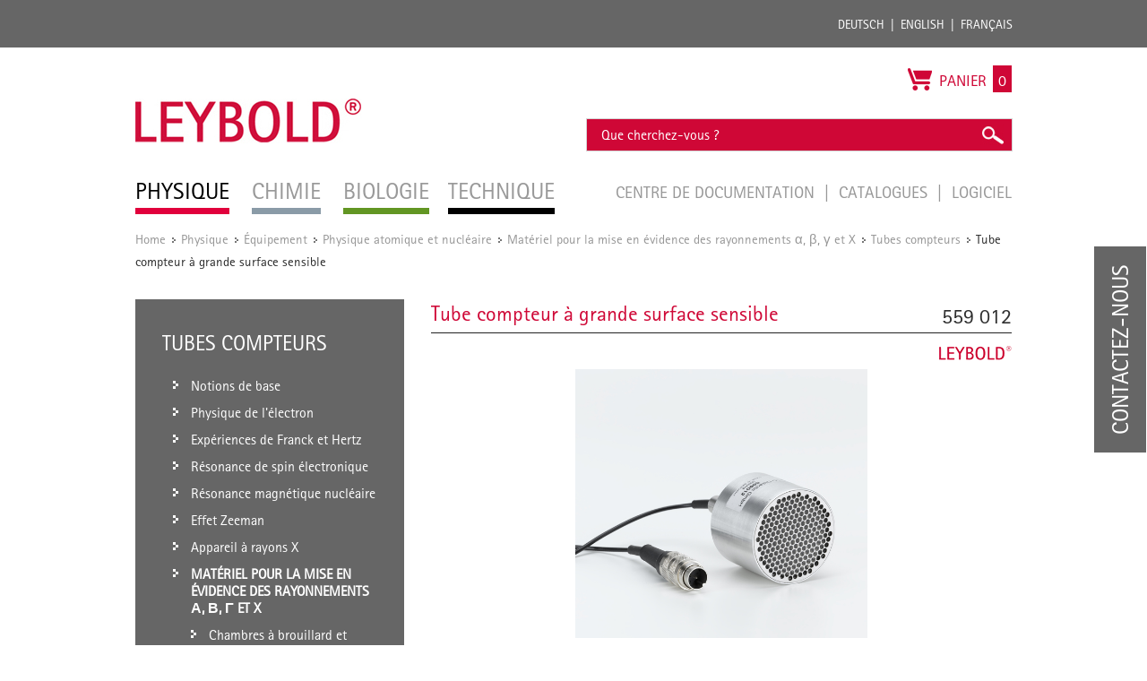

--- FILE ---
content_type: text/html; charset=UTF-8
request_url: https://www.leybold-shop.fr/physique/equipement/physique-atomique-et-nucleaire/materiel-pour-la-mise-en-evidence-des-rayonnements-alpha-beta-gamma-et-x/tubes-compteurs/tube-compteur-a-grande-surface-sensible-559012.html
body_size: 16982
content:
<!DOCTYPE html PUBLIC "-//W3C//DTD XHTML 1.0 Strict//EN" "http://www.w3.org/TR/xhtml1/DTD/xhtml1-strict.dtd">
<html xmlns="http://www.w3.org/1999/xhtml" xml:lang="fr" lang="fr">
<head>
<meta http-equiv="Content-Type" content="text/html; charset=utf-8" />
<title>Tube compteur à grande surface sensible - Tubes compteurs - Matériel pour la mise en évidence des rayonnements α, β, γ et X - Physique atomique et nucléaire - Équipement - Physique</title>
<meta name="description" content="Tube compteur Geiger-Müller à grande surface active pour la mesure et l'enregistrement à haute sensibilité de sources radioactives très faibles ; convient particulièrement bien pour les travaux pratiques avec des sources radioactives faibles." />
<meta name="keywords" content="Tube compteur à grande surface sensible" />
<meta name="robots" content="INDEX,FOLLOW" />
<meta name="viewport" content="width=device-width, initial-scale=1.0, maximum-scale=1.0, user-scalable=no" />
<link rel="icon" href="https://www.leybold-shop.fr/skin/frontend/ld-didactic/default/favicon.ico" type="image/x-icon" />
<link rel="shortcut icon" href="https://www.leybold-shop.fr/skin/frontend/ld-didactic/default/favicon.ico" type="image/x-icon" />
<link rel="stylesheet" media="print" href="https://www.leybold-shop.fr/skin/frontend/ld-didactic/default/css/print.css">
<!--[if lt IE 7]>
<script type="text/javascript">
//<![CDATA[
    var BLANK_URL = 'https://www.leybold-shop.fr/js/blank.html';
    var BLANK_IMG = 'https://www.leybold-shop.fr/js/spacer.gif';
//]]>
</script>
<![endif]-->
<link rel="alternate" href="https://www.leybold-shop.de/physik/geraete/systeme/cassy/sensorboxen-sensoren/physik/559012.html" hreflang="de"/>
<link rel="alternate" href="https://www.leybold-shop.com/physics/physics-equipment/systems/cassy/sensor-boxes-sensors/physics/pancake-gm-counter-tube-559012.html" hreflang="en"/>
<link rel="alternate" href="https://www.feedback-shop.co.uk/physics/physics-equipment/systems/cassy/sensor-boxes-sensors/physics/pancake-gm-counter-tube-559012.html" hreflang="en-gb"/>
<link rel="alternate" href="https://www.leybold-shop.at/physik/geraete/systeme/cassy/sensorboxen-sensoren/physik/559012.html" hreflang="de-at"/>

<link rel="stylesheet" type="text/css" href="https://www.leybold-shop.fr/media/css_secure/324deb25dd004328bdddf78ae8bea259.css" />
<link rel="stylesheet" type="text/css" href="https://www.leybold-shop.fr/media/css_secure/18010c7a8911cf5580c20117f8321a47.css" media="all" />
<link rel="stylesheet" type="text/css" href="https://www.leybold-shop.fr/media/css_secure/a84ec94e9e9d5eae613f492693404ddb.css" media="print" />
<script type="text/javascript" src="https://www.leybold-shop.fr/js/prototype/prototype.js"></script>
<script type="text/javascript" src="https://www.leybold-shop.fr/js/lib/ccard.js"></script>
<script type="text/javascript" src="https://www.leybold-shop.fr/js/prototype/validation.js"></script>
<script type="text/javascript" src="https://www.leybold-shop.fr/js/scriptaculous/builder.js"></script>
<script type="text/javascript" src="https://www.leybold-shop.fr/js/scriptaculous/effects.js"></script>
<script type="text/javascript" src="https://www.leybold-shop.fr/js/scriptaculous/dragdrop.js"></script>
<script type="text/javascript" src="https://www.leybold-shop.fr/js/scriptaculous/controls.js"></script>
<script type="text/javascript" src="https://www.leybold-shop.fr/js/scriptaculous/slider.js"></script>
<script type="text/javascript" src="https://www.leybold-shop.fr/js/varien/js.js"></script>
<script type="text/javascript" src="https://www.leybold-shop.fr/js/varien/form.js"></script>
<script type="text/javascript" src="https://www.leybold-shop.fr/js/varien/menu.js"></script>
<script type="text/javascript" src="https://www.leybold-shop.fr/js/mage/translate.js"></script>
<script type="text/javascript" src="https://www.leybold-shop.fr/js/mage/cookies.js"></script>
<script type="text/javascript" src="https://www.leybold-shop.fr/js/mynav/jquery_pol.js"></script>
<script type="text/javascript" src="https://www.leybold-shop.fr/js/mynav/script.js"></script>
<script type="text/javascript" src="https://www.leybold-shop.fr/js/varien/product.js"></script>
<script type="text/javascript" src="https://www.leybold-shop.fr/js/varien/product_options.js"></script>
<script type="text/javascript" src="https://www.leybold-shop.fr/js/varien/configurable.js"></script>
<script type="text/javascript" src="https://www.leybold-shop.fr/js/calendar/calendar.js"></script>
<script type="text/javascript" src="https://www.leybold-shop.fr/js/calendar/calendar-setup.js"></script>
<script type="text/javascript" src="https://www.leybold-shop.fr/js/factfinder/jXHR.js"></script>
<script type="text/javascript" src="https://www.leybold-shop.fr/js/factfinder/suggest.js"></script>
<script type="text/javascript" src="https://www.leybold-shop.fr/skin/frontend/ld-didactic/default/js/jquery-1.10.2.js"></script>
<script type="text/javascript" src="https://www.leybold-shop.fr/skin/frontend/ld-didactic/default/js/jquery.bxslider.min.js"></script>
<script type="text/javascript" src="https://www.leybold-shop.fr/skin/frontend/ld-didactic/default/js/validation.js"></script>
<script type="text/javascript" src="https://www.leybold-shop.fr/skin/frontend/base/default/js/jquery-ui.min.js"></script>
<script type="text/javascript" src="https://www.leybold-shop.fr/skin/frontend/ld-didactic/default/js/scripts.js"></script>
<script type="text/javascript" src="https://www.leybold-shop.fr/skin/frontend/ld-didactic/default/js/jquery.lightbox-2.6.min.js"></script>
<link rel="canonical" href="https://www.leybold-shop.fr/physique/equipement/systemes/cassy/adaptateurs-de-signaux-capteurs/physique/tube-compteur-a-grande-surface-sensible-559012.html" />
<!--[if lt IE 8]>
<link rel="stylesheet" type="text/css" href="https://www.leybold-shop.fr/media/css_secure/670f3780f2704ae63e046a2ac7e7b679.css" media="all" />
<![endif]-->
<!--[if lt IE 7]>
<script type="text/javascript" src="https://www.leybold-shop.fr/js/lib/ds-sleight.js"></script>
<script type="text/javascript" src="https://www.leybold-shop.fr/skin/frontend/base/default/js/ie6.js"></script>
<![endif]-->

<script type="text/javascript">
    //<![CDATA[
    Mage.Cookies.path = '/';
    Mage.Cookies.domain = '.www.leybold-shop.fr';
    Mage.Cookies.secure = true;
    //]]>
</script>

<script type="text/javascript">
//<![CDATA[
optionalZipCountries = ["IE","PA","HK","MO"];
//]]>
</script>
<script type="text/javascript">//<![CDATA[
        var Translator = new Translate({"Add to Cart":"Dans le panier"});
        //]]></script><!--855d1b147463fc1f5407246b8e565c05--></head>
<body class=" catalog-product-view catalog-product-view product-tube-compteur-a-grande-surface-sensible-559012 categorypath-physique-equipement-physique-atomique-et-nucleaire-materiel-pour-la-mise-en-evidence-des-rayonnements-alpha-beta-gamma-et-x-tubes-compteurs-html category-tubes-compteurs category-physique store_fr">
<script type="text/javascript">


    
</script>
<div class="wrapper">
        <noscript>
        <div class="global-site-notice noscript">
            <div class="notice-inner">
                <p>
                    <strong>JavaScript seems to be disabled in your browser.</strong><br />
                    You must have JavaScript enabled in your browser to utilize the functionality of this website.                </p>
            </div>
        </div>
    </noscript>
	
<div class="top_bar-container">

	<div class="top_bar">

		<div class="login">
				<form class="left" id="form-validate" action="https://www.leybold-shop.fr/customer/account/loginPost/" method="post" autocomplete="off">
		<input type="text" name="login[username]" id="mini-login" class="input input-text" placeholder="Kd.Nr. / E-Mail" />
		<input type="password" name="login[password]" id="mini-password" class="input input-text" value="" placeholder="Passwort" />
		<input type="submit" class="button" name="anmelden" value="Login" />
	</form>
	<ul class="left">
		<li>
			<a title="Passwort vergessen?" href="https://www.leybold-shop.fr/customer/account/forgotpassword/" >Passwort vergessen?</a>
		</li>
		<li class="last">
			<a title="Registrieren" href="https://www.leybold-shop.fr/customer/account/create/">Registrieren</a>
		</li>
	</ul>
					</div>

		<div class="languages">
			<ul class="right">
				<li><a title="Deutsch" href="http://www.leybold-shop.de">Deutsch</a></li>
				<li><a title="English" href="http://www.leybold-shop.com">English</a></li>
				<li class="last"><a title="Français" href="https://www.leybold-shop.fr">Français</a></li>
			</ul>
		</div>

	</div>
</div>    <div class="page">
        <div class="header-container">
    <div class="header">
			<div class="left">
				          <div id='logo'>
						<a href="https://www.leybold-shop.fr/" title="Leybold" class="leybold-logo-co-fr">
							<img alt="LEYBOLD" src="https://www.leybold-shop.fr/skin/frontend/ld-didactic/default/images/Leybold_Logo.jpg">
						</a>
					</div>
								<div class="nav-container">
    <ul id="nav">
        <li  class="level0 nav-1 first active level-top parent"><a href="https://www.leybold-shop.fr/physique.html"  class="level-top" ><span>Physique</span></a><ul class="level0"><li  class="level1 nav-1-1 first parent"><a href="https://www.leybold-shop.fr/physique/equipement.html" ><span>Équipement</span></a><ul class="level1"><li  class="level2 nav-1-1-1 first parent"><a href="https://www.leybold-shop.fr/physique/equipement/systemes.html" ><span>Systèmes</span></a><ul class="level2"><li  class="level3 nav-1-1-1-1 first"><a href="https://www.leybold-shop.fr/physique/equipement/systemes/cassy.html" ><span>CASSY</span></a></li><li  class="level3 nav-1-1-1-2"><a href="https://www.leybold-shop.fr/physique/equipement/systemes/experimentation-des-etudiants-et-eleves.html" ><span>Expérimentation des étudiants et élèves </span></a></li><li  class="level3 nav-1-1-1-3 last"><a href="https://www.leybold-shop.fr/physique/equipement/systemes/cadre-d-experimentation-et-de-demonstration.html" ><span>Cadre d'expérimentation et de démonstration</span></a></li></ul></li><li  class="level2 nav-1-1-2 parent"><a href="https://www.leybold-shop.fr/physique/equipement/mecanique.html" ><span>Mécanique</span></a><ul class="level2"><li  class="level3 nav-1-1-2-1 first"><a href="https://www.leybold-shop.fr/physique/equipement/mecanique/materiel-de-support.html" ><span>Matériel de support</span></a></li><li  class="level3 nav-1-1-2-2"><a href="https://www.leybold-shop.fr/physique/equipement/mecanique/mesure-et-instrumentation.html" ><span>Mesure et instrumentation</span></a></li><li  class="level3 nav-1-1-2-3"><a href="https://www.leybold-shop.fr/physique/equipement/mecanique/machine-simple.html" ><span>Machine simple</span></a></li><li  class="level3 nav-1-1-2-4"><a href="https://www.leybold-shop.fr/physique/equipement/mecanique/mecanique-avec-tableau-de-fixation-magnetique.html" ><span>Mécanique avec tableau de fixation magnétique</span></a></li><li  class="level3 nav-1-1-2-5"><a href="https://www.leybold-shop.fr/physique/equipement/mecanique/dynamique-et-cinematique.html" ><span>Dynamique et cinématique</span></a></li><li  class="level3 nav-1-1-2-6"><a href="https://www.leybold-shop.fr/physique/equipement/mecanique/mouvements-de-rotation.html" ><span>Mouvements de rotation</span></a></li><li  class="level3 nav-1-1-2-7"><a href="https://www.leybold-shop.fr/physique/equipement/mecanique/etude-des-oscillations.html" ><span>Etude des oscillations</span></a></li><li  class="level3 nav-1-1-2-8"><a href="https://www.leybold-shop.fr/physique/equipement/mecanique/etude-des-ondes.html" ><span>Étude des ondes</span></a></li><li  class="level3 nav-1-1-2-9"><a href="https://www.leybold-shop.fr/physique/equipement/mecanique/acoustique.html" ><span>Acoustique</span></a></li><li  class="level3 nav-1-1-2-10"><a href="https://www.leybold-shop.fr/physique/equipement/mecanique/mecanique-des-fluides.html" ><span>Mécanique des fluides</span></a></li><li  class="level3 nav-1-1-2-11"><a href="https://www.leybold-shop.fr/physique/equipement/mecanique/mecanique-des-gaz.html" ><span>Mécanique des gaz</span></a></li><li  class="level3 nav-1-1-2-12"><a href="https://www.leybold-shop.fr/physique/equipement/mecanique/vide.html" ><span>Vide</span></a></li><li  class="level3 nav-1-1-2-13"><a href="https://www.leybold-shop.fr/physique/equipement/mecanique/aerodynamique.html" ><span>Aérodynamique</span></a></li><li  class="level3 nav-1-1-2-14 last"><a href="https://www.leybold-shop.fr/physique/equipement/mecanique/documentation-pedagogique.html" ><span>Documentation pédagogique</span></a></li></ul></li><li  class="level2 nav-1-1-3 parent"><a href="https://www.leybold-shop.fr/physique/equipement/chaleur.html" ><span>Chaleur</span></a><ul class="level2"><li  class="level3 nav-1-1-3-1 first"><a href="https://www.leybold-shop.fr/physique/equipement/chaleur/sources-de-chaleur.html" ><span>Sources de chaleur</span></a></li><li  class="level3 nav-1-1-3-2"><a href="https://www.leybold-shop.fr/physique/equipement/chaleur/mesure-de-la-temperature.html" ><span>Mesure de la température</span></a></li><li  class="level3 nav-1-1-3-3"><a href="https://www.leybold-shop.fr/physique/equipement/chaleur/dilatation-thermique.html" ><span>Dilatation thermique</span></a></li><li  class="level3 nav-1-1-3-4"><a href="https://www.leybold-shop.fr/physique/equipement/chaleur/calorimetrie.html" ><span>Calorimétrie</span></a></li><li  class="level3 nav-1-1-3-5"><a href="https://www.leybold-shop.fr/physique/equipement/chaleur/comportement-thermique-des-gaz.html" ><span>Comportement thermique des gaz</span></a></li><li  class="level3 nav-1-1-3-6"><a href="https://www.leybold-shop.fr/physique/equipement/chaleur/etats-physiques-et-transition-de-phase.html" ><span>États physiques et transition de phase</span></a></li><li  class="level3 nav-1-1-3-7"><a href="https://www.leybold-shop.fr/physique/equipement/chaleur/transfert-de-chaleur.html" ><span>Transfert de chaleur</span></a></li><li  class="level3 nav-1-1-3-8"><a href="https://www.leybold-shop.fr/physique/equipement/chaleur/chaleur-et-travail.html" ><span>Chaleur et travail</span></a></li><li  class="level3 nav-1-1-3-9"><a href="https://www.leybold-shop.fr/physique/equipement/chaleur/meteorologie.html" ><span>Météorologie</span></a></li><li  class="level3 nav-1-1-3-10"><a href="https://www.leybold-shop.fr/physique/equipement/chaleur/problematique-du-changement-climatique.html" ><span>Problématique du changement climatique</span></a></li><li  class="level3 nav-1-1-3-11 last"><a href="https://www.leybold-shop.fr/physique/equipement/chaleur/documentation-pedagogique.html" ><span>Documentation pédagogique</span></a></li></ul></li><li  class="level2 nav-1-1-4 parent"><a href="https://www.leybold-shop.fr/physique/equipement/electicite-electronique.html" ><span>Electicité/Electronique</span></a><ul class="level2"><li  class="level3 nav-1-1-4-1 first"><a href="https://www.leybold-shop.fr/physique/equipement/electicite-electronique/alimentation-en-energie.html" ><span>Alimentation en énergie</span></a></li><li  class="level3 nav-1-1-4-2"><a href="https://www.leybold-shop.fr/physique/equipement/electicite-electronique/appareils-de-mesure.html" ><span>Appareils de mesure</span></a></li><li  class="level3 nav-1-1-4-3"><a href="https://www.leybold-shop.fr/physique/equipement/electicite-electronique/accessoires-electriques.html" ><span>Accessoires électriques</span></a></li><li  class="level3 nav-1-1-4-4"><a href="https://www.leybold-shop.fr/physique/equipement/electicite-electronique/electrostatique.html" ><span>Électrostatique</span></a></li><li  class="level3 nav-1-1-4-5"><a href="https://www.leybold-shop.fr/physique/equipement/electicite-electronique/conductivite-electrique.html" ><span>Conductivité électrique</span></a></li><li  class="level3 nav-1-1-4-6"><a href="https://www.leybold-shop.fr/physique/equipement/electicite-electronique/magnetostatique.html" ><span>Magnétostatique</span></a></li><li  class="level3 nav-1-1-4-7"><a href="https://www.leybold-shop.fr/physique/equipement/electicite-electronique/electromagnetisme-et-induction.html" ><span>Électromagnétisme et induction</span></a></li><li  class="level3 nav-1-1-4-8"><a href="https://www.leybold-shop.fr/physique/equipement/electicite-electronique/machines-electriques-d-enseignement-mee.html" ><span>Machines électriques d’enseignement MEE</span></a></li><li  class="level3 nav-1-1-4-9"><a href="https://www.leybold-shop.fr/physique/equipement/electicite-electronique/electricite-electronique-bst.html" ><span>Électricité/électronique (BST)</span></a></li><li  class="level3 nav-1-1-4-10"><a href="https://www.leybold-shop.fr/physique/equipement/electicite-electronique/electricite-electronique-ste.html" ><span>Électricité/électronique (STE)</span></a></li><li  class="level3 nav-1-1-4-11"><a href="https://www.leybold-shop.fr/physique/equipement/electicite-electronique/technique-numerique.html" ><span>Technique numérique</span></a></li><li  class="level3 nav-1-1-4-12"><a href="https://www.leybold-shop.fr/physique/equipement/electicite-electronique/oscillations-et-ondes-electromagnetiques.html" ><span>Oscillations et ondes électromagnétiques</span></a></li><li  class="level3 nav-1-1-4-13"><a href="https://www.leybold-shop.fr/physique/equipement/electicite-electronique/electroacoustique.html" ><span>Électroacoustique</span></a></li><li  class="level3 nav-1-1-4-14"><a href="https://www.leybold-shop.fr/physique/equipement/electicite-electronique/thermoelectricite.html" ><span>Thermoélectricité</span></a></li><li  class="level3 nav-1-1-4-15 last"><a href="https://www.leybold-shop.fr/physique/equipement/electicite-electronique/documentation-pedagogique.html" ><span>Documentation pédagogique</span></a></li></ul></li><li  class="level2 nav-1-1-5 parent"><a href="https://www.leybold-shop.fr/physique/equipement/optique.html" ><span>Optique</span></a><ul class="level2"><li  class="level3 nav-1-1-5-1 first"><a href="https://www.leybold-shop.fr/physique/equipement/optique/optique-geometrique.html" ><span>Optique géométrique</span></a></li><li  class="level3 nav-1-1-5-2"><a href="https://www.leybold-shop.fr/physique/equipement/optique/bancs-d-optique-et-accessoires.html" ><span>Bancs d'optique et accessoires</span></a></li><li  class="level3 nav-1-1-5-3"><a href="https://www.leybold-shop.fr/physique/equipement/optique/sources-lumineuses-et-accessoires.html" ><span>Sources lumineuses et accessoires</span></a></li><li  class="level3 nav-1-1-5-4"><a href="https://www.leybold-shop.fr/physique/equipement/optique/composants-optiques.html" ><span>Composants optiques</span></a></li><li  class="level3 nav-1-1-5-5"><a href="https://www.leybold-shop.fr/physique/equipement/optique/optique-ondulatoire.html" ><span>Optique ondulatoire</span></a></li><li  class="level3 nav-1-1-5-6"><a href="https://www.leybold-shop.fr/physique/equipement/optique/interferometrie-et-holographie.html" ><span>Interférométrie et holographie</span></a></li><li  class="level3 nav-1-1-5-7"><a href="https://www.leybold-shop.fr/physique/equipement/optique/spectrometrie.html" ><span>Spectrométrie</span></a></li><li  class="level3 nav-1-1-5-8"><a href="https://www.leybold-shop.fr/physique/equipement/optique/vitesse-de-la-lumiere.html" ><span>Vitesse de la lumière</span></a></li><li  class="level3 nav-1-1-5-9"><a href="https://www.leybold-shop.fr/physique/equipement/optique/effets-electro-optiques-et-magneto-optiques.html" ><span>Effets électro-optiques et magnéto-optiques</span></a></li><li  class="level3 nav-1-1-5-10"><a href="https://www.leybold-shop.fr/physique/equipement/optique/optique-laser.html" ><span>Optique laser</span></a></li><li  class="level3 nav-1-1-5-11 last"><a href="https://www.leybold-shop.fr/physique/equipement/optique/documentation-pedagogique.html" ><span>Documentation pédagogique</span></a></li></ul></li><li  class="level2 nav-1-1-6 parent"><a href="https://www.leybold-shop.fr/physique/equipement/physique-atomique-et-nucleaire.html" ><span>Physique atomique et nucléaire</span></a><ul class="level2"><li  class="level3 nav-1-1-6-1 first"><a href="https://www.leybold-shop.fr/physique/equipement/physique-atomique-et-nucleaire/notions-de-base.html" ><span>Notions de base</span></a></li><li  class="level3 nav-1-1-6-2"><a href="https://www.leybold-shop.fr/physique/equipement/physique-atomique-et-nucleaire/physique-de-l-electron.html" ><span>Physique de l'électron</span></a></li><li  class="level3 nav-1-1-6-3"><a href="https://www.leybold-shop.fr/physique/equipement/physique-atomique-et-nucleaire/experiences-de-franck-et-hertz.html" ><span>Expériences de Franck et Hertz</span></a></li><li  class="level3 nav-1-1-6-4"><a href="https://www.leybold-shop.fr/physique/equipement/physique-atomique-et-nucleaire/resonance-de-spin-electronique.html" ><span>Résonance de spin électronique</span></a></li><li  class="level3 nav-1-1-6-5"><a href="https://www.leybold-shop.fr/physique/equipement/physique-atomique-et-nucleaire/resonance-magnetique-nucleaire.html" ><span>Résonance magnétique nucléaire</span></a></li><li  class="level3 nav-1-1-6-6"><a href="https://www.leybold-shop.fr/physique/equipement/physique-atomique-et-nucleaire/effet-zeeman.html" ><span>Effet Zeeman</span></a></li><li  class="level3 nav-1-1-6-7"><a href="https://www.leybold-shop.fr/physique/equipement/physique-atomique-et-nucleaire/appareil-a-rayons-x.html" ><span>Appareil à rayons X</span></a></li><li  class="level3 nav-1-1-6-8"><a href="https://www.leybold-shop.fr/physique/equipement/physique-atomique-et-nucleaire/materiel-pour-la-mise-en-evidence-des-rayonnements-alpha-beta-gamma-et-x.html" ><span>Matériel pour la mise en évidence des rayonnements &alpha;, &beta;, &gamma; et X</span></a></li><li  class="level3 nav-1-1-6-9"><a href="https://www.leybold-shop.fr/physique/equipement/physique-atomique-et-nucleaire/radioactivite.html" ><span>Radioactivité</span></a></li><li  class="level3 nav-1-1-6-10"><a href="https://www.leybold-shop.fr/physique/equipement/physique-atomique-et-nucleaire/analyse-de-l-energie.html" ><span>Analyse de l’énergie</span></a></li><li  class="level3 nav-1-1-6-11 last"><a href="https://www.leybold-shop.fr/physique/equipement/physique-atomique-et-nucleaire/documentation-pedagogique.html" ><span>Documentation pédagogique</span></a></li></ul></li><li  class="level2 nav-1-1-7 parent"><a href="https://www.leybold-shop.fr/physique/equipement/physique-des-solides.html" ><span>Physique des solides</span></a><ul class="level2"><li  class="level3 nav-1-1-7-1 first"><a href="https://www.leybold-shop.fr/physique/equipement/physique-des-solides/structures-cristallines.html" ><span>Structures cristallines</span></a></li><li  class="level3 nav-1-1-7-2"><a href="https://www.leybold-shop.fr/physique/equipement/physique-des-solides/phenomenes-de-conduction.html" ><span>Phénomènes de conduction</span></a></li><li  class="level3 nav-1-1-7-3 last"><a href="https://www.leybold-shop.fr/physique/equipement/physique-des-solides/documentation-pedagogique.html" ><span>Documentation pédagogique</span></a></li></ul></li><li  class="level2 nav-1-1-8 last parent"><a href="https://www.leybold-shop.fr/physique/equipement/equipement-de-laboratoire.html" ><span>Équipement de laboratoire</span></a><ul class="level2"><li  class="level3 nav-1-1-8-1 first"><a href="https://www.leybold-shop.fr/physique/equipement/equipement-de-laboratoire/fioles-erlenmyer.html" ><span>Fioles Erlenmyer</span></a></li><li  class="level3 nav-1-1-8-2"><a href="https://www.leybold-shop.fr/physique/equipement/equipement-de-laboratoire/bechers.html" ><span>Béchers</span></a></li><li  class="level3 nav-1-1-8-3"><a href="https://www.leybold-shop.fr/physique/equipement/equipement-de-laboratoire/fioles-jaugees-pycnometres.html" ><span>Fioles jaugées, pycnomètres</span></a></li><li  class="level3 nav-1-1-8-4"><a href="https://www.leybold-shop.fr/physique/equipement/equipement-de-laboratoire/entonnoirs.html" ><span>Entonnoirs</span></a></li><li  class="level3 nav-1-1-8-5"><a href="https://www.leybold-shop.fr/physique/equipement/equipement-de-laboratoire/eprouvettes-a-pied.html" ><span>Éprouvettes à pied</span></a></li><li  class="level3 nav-1-1-8-6"><a href="https://www.leybold-shop.fr/physique/equipement/equipement-de-laboratoire/pipettes-graduees.html" ><span>Pipettes graduées</span></a></li><li  class="level3 nav-1-1-8-7"><a href="https://www.leybold-shop.fr/physique/equipement/equipement-de-laboratoire/eprouvettes-et-bechers-gradues.html" ><span>Éprouvettes et béchers gradués</span></a></li><li  class="level3 nav-1-1-8-8"><a href="https://www.leybold-shop.fr/physique/equipement/equipement-de-laboratoire/tubes-et-baguettes-en-verre.html" ><span>Tubes et baguettes en verre</span></a></li><li  class="level3 nav-1-1-8-9"><a href="https://www.leybold-shop.fr/physique/equipement/equipement-de-laboratoire/raccords.html" ><span>Raccords</span></a></li><li  class="level3 nav-1-1-8-10"><a href="https://www.leybold-shop.fr/physique/equipement/equipement-de-laboratoire/tubes-a-essais-et-porte-tubes.html" ><span>Tubes à essais et porte-tubes</span></a></li><li  class="level3 nav-1-1-8-11"><a href="https://www.leybold-shop.fr/physique/equipement/equipement-de-laboratoire/bouchons-et-accessoires.html" ><span>Bouchons et accessoires</span></a></li><li  class="level3 nav-1-1-8-12"><a href="https://www.leybold-shop.fr/physique/equipement/equipement-de-laboratoire/tuyaux-et-accessoires.html" ><span>Tuyaux et accessoires</span></a></li><li  class="level3 nav-1-1-8-13"><a href="https://www.leybold-shop.fr/physique/equipement/equipement-de-laboratoire/capuchons-et-accessoires.html" ><span>Capuchons et accessoires</span></a></li><li  class="level3 nav-1-1-8-14"><a href="https://www.leybold-shop.fr/physique/equipement/equipement-de-laboratoire/robinets-en-verre.html" ><span>Robinets en verre</span></a></li><li  class="level3 nav-1-1-8-15"><a href="https://www.leybold-shop.fr/physique/equipement/equipement-de-laboratoire/goupillons-et-brosses.html" ><span>Goupillons et brosses</span></a></li><li  class="level3 nav-1-1-8-16"><a href="https://www.leybold-shop.fr/physique/equipement/equipement-de-laboratoire/spatules-et-pinces.html" ><span>Spatules et pinces</span></a></li><li  class="level3 nav-1-1-8-17"><a href="https://www.leybold-shop.fr/physique/equipement/equipement-de-laboratoire/travail-du-verre.html" ><span>Travail du verre</span></a></li><li  class="level3 nav-1-1-8-18"><a href="https://www.leybold-shop.fr/physique/equipement/equipement-de-laboratoire/outils.html" ><span>Outils</span></a></li><li  class="level3 nav-1-1-8-19"><a href="https://www.leybold-shop.fr/physique/equipement/equipement-de-laboratoire/gaz-de-laboratoire-et-accessoires.html" ><span>Gaz de laboratoire et accessoires</span></a></li><li  class="level3 nav-1-1-8-20"><a href="https://www.leybold-shop.fr/physique/equipement/equipement-de-laboratoire/rangement.html" ><span>Rangement</span></a></li><li  class="level3 nav-1-1-8-21 last"><a href="https://www.leybold-shop.fr/physique/equipement/equipement-de-laboratoire/environnement-mediatique.html" ><span>Environnement médiatique</span></a></li></ul></li></ul></li><li  class="level1 nav-1-2 active parent"><a href="https://www.leybold-shop.fr/physique/experimentation-physique.html" ><span>Expérimentation de physique</span></a><ul class="level1"><li  class="level2 nav-1-2-1 first parent"><a href="https://www.leybold-shop.fr/physique/experimentation-physique/mecanique.html" ><span>Mécanique</span></a><ul class="level2"><li  class="level3 nav-1-2-1-1 first"><a href="https://www.leybold-shop.fr/physique/experimentation-physique/mecanique/procedes-de-mesure.html" ><span>Procédés de mesure</span></a></li><li  class="level3 nav-1-2-1-2"><a href="https://www.leybold-shop.fr/physique/experimentation-physique/mecanique/forces.html" ><span>Forces</span></a></li><li  class="level3 nav-1-2-1-3"><a href="https://www.leybold-shop.fr/physique/experimentation-physique/mecanique/mouvements-de-translation-de-la-masse-ponctuelle.html" ><span>Mouvements de translation de la masse ponctuelle</span></a></li><li  class="level3 nav-1-2-1-4"><a href="https://www.leybold-shop.fr/physique/experimentation-physique/mecanique/mouvements-de-rotation-du-corps-solide.html" ><span>Mouvements de rotation du corps solide</span></a></li><li  class="level3 nav-1-2-1-5"><a href="https://www.leybold-shop.fr/physique/experimentation-physique/mecanique/etude-des-oscillations.html" ><span>Etude des oscillations</span></a></li><li  class="level3 nav-1-2-1-6"><a href="https://www.leybold-shop.fr/physique/experimentation-physique/mecanique/etude-des-ondes.html" ><span>Etude des ondes</span></a></li><li  class="level3 nav-1-2-1-7"><a href="https://www.leybold-shop.fr/physique/experimentation-physique/mecanique/acoustique.html" ><span>Acoustique</span></a></li><li  class="level3 nav-1-2-1-8 last"><a href="https://www.leybold-shop.fr/physique/experimentation-physique/mecanique/aerodynamique-et-hydrodynamique.html" ><span>Aérodynamique et hydrodynamique</span></a></li></ul></li><li  class="level2 nav-1-2-2 parent"><a href="https://www.leybold-shop.fr/physique/experimentation-physique/chaleur.html" ><span>Chaleur</span></a><ul class="level2"><li  class="level3 nav-1-2-2-1 first"><a href="https://www.leybold-shop.fr/physique/experimentation-physique/chaleur/dilatation-thermique.html" ><span>Dilatation thermique</span></a></li><li  class="level3 nav-1-2-2-2"><a href="https://www.leybold-shop.fr/physique/experimentation-physique/chaleur/propagation-de-la-chaleur.html" ><span>Propagation de la chaleur</span></a></li><li  class="level3 nav-1-2-2-3"><a href="https://www.leybold-shop.fr/physique/experimentation-physique/chaleur/la-chaleur-comme-forme-d-energie.html" ><span>La chaleur comme forme d'énergie</span></a></li><li  class="level3 nav-1-2-2-4"><a href="https://www.leybold-shop.fr/physique/experimentation-physique/chaleur/transitions-de-phases.html" ><span>Transitions de phases</span></a></li><li  class="level3 nav-1-2-2-5"><a href="https://www.leybold-shop.fr/physique/experimentation-physique/chaleur/theorie-cinetique-des-gaz.html" ><span>Théorie cinétique des gaz</span></a></li><li  class="level3 nav-1-2-2-6 last"><a href="https://www.leybold-shop.fr/physique/experimentation-physique/chaleur/cycle-thermodynamique.html" ><span>Cycle thermodynamique</span></a></li></ul></li><li  class="level2 nav-1-2-3 active parent"><a href="https://www.leybold-shop.fr/physique/experimentation-physique/electricite.html" ><span>Electricité</span></a><ul class="level2"><li  class="level3 nav-1-2-3-1 first"><a href="https://www.leybold-shop.fr/physique/experimentation-physique/electricite/electrostatique.html" ><span>Electrostatique</span></a></li><li  class="level3 nav-1-2-3-2"><a href="https://www.leybold-shop.fr/physique/experimentation-physique/electricite/notions-de-base-en-electricite.html" ><span>Notions de base en électricité</span></a></li><li  class="level3 nav-1-2-3-3"><a href="https://www.leybold-shop.fr/physique/experimentation-physique/electricite/magnetostatique.html" ><span>Magnétostatique</span></a></li><li  class="level3 nav-1-2-3-4"><a href="https://www.leybold-shop.fr/physique/experimentation-physique/electricite/induction-electromagnetique.html" ><span>Induction électromagnétique</span></a></li><li  class="level3 nav-1-2-3-5"><a href="https://www.leybold-shop.fr/physique/experimentation-physique/electricite/machines-electriques.html" ><span>Machines électriques</span></a></li><li  class="level3 nav-1-2-3-6 active"><a href="https://www.leybold-shop.fr/physique/experimentation-physique/electricite/circuits-a-courant-continu-et-alternatif.html" ><span>Circuits à courant continu et alternatif</span></a></li><li  class="level3 nav-1-2-3-7"><a href="https://www.leybold-shop.fr/physique/experimentation-physique/electricite/oscillations-et-ondes-electromagnetiques.html" ><span>Oscillations et ondes électromagnétiques</span></a></li><li  class="level3 nav-1-2-3-8"><a href="https://www.leybold-shop.fr/physique/experimentation-physique/electricite/porteurs-de-charge-en-mouvement-dans-le-vide.html" ><span>Porteurs de charge en mouvement dans le vide</span></a></li><li  class="level3 nav-1-2-3-9 last"><a href="https://www.leybold-shop.fr/physique/experimentation-physique/electricite/conduction-de-l-electricite-dans-les-gaz.html" ><span>Conduction de l'électricité dans les gaz</span></a></li></ul></li><li  class="level2 nav-1-2-4 parent"><a href="https://www.leybold-shop.fr/physique/experimentation-physique/electronique.html" ><span>Electronique</span></a><ul class="level2"><li  class="level3 nav-1-2-4-1 first"><a href="https://www.leybold-shop.fr/physique/experimentation-physique/electronique/composants-circuits-de-base.html" ><span>Composants, circuits de base</span></a></li><li  class="level3 nav-1-2-4-2"><a href="https://www.leybold-shop.fr/physique/experimentation-physique/electronique/amplificateur-operationnel.html" ><span>Amplificateur opérationnel</span></a></li><li  class="level3 nav-1-2-4-3 last"><a href="https://www.leybold-shop.fr/physique/experimentation-physique/electronique/electronique-numerique.html" ><span>Electronique numérique</span></a></li></ul></li><li  class="level2 nav-1-2-5 parent"><a href="https://www.leybold-shop.fr/physique/experimentation-physique/optique.html" ><span>Optique</span></a><ul class="level2"><li  class="level3 nav-1-2-5-1 first"><a href="https://www.leybold-shop.fr/physique/experimentation-physique/optique/optique-geometrique.html" ><span>Optique géométrique</span></a></li><li  class="level3 nav-1-2-5-2"><a href="https://www.leybold-shop.fr/physique/experimentation-physique/optique/dispersion-theorie-des-couleurs.html" ><span>Dispersion, théorie des couleurs</span></a></li><li  class="level3 nav-1-2-5-3"><a href="https://www.leybold-shop.fr/physique/experimentation-physique/optique/optique-ondulatoire.html" ><span>Optique ondulatoire</span></a></li><li  class="level3 nav-1-2-5-4"><a href="https://www.leybold-shop.fr/physique/experimentation-physique/optique/polarisation.html" ><span>Polarisation</span></a></li><li  class="level3 nav-1-2-5-5"><a href="https://www.leybold-shop.fr/physique/experimentation-physique/optique/intensite-lumineuse.html" ><span>Intensité lumineuse</span></a></li><li  class="level3 nav-1-2-5-6"><a href="https://www.leybold-shop.fr/physique/experimentation-physique/optique/vitesse-de-la-lumiere.html" ><span>Vitesse de la lumière</span></a></li><li  class="level3 nav-1-2-5-7"><a href="https://www.leybold-shop.fr/physique/experimentation-physique/optique/spectrometre.html" ><span>Spectromètre</span></a></li><li  class="level3 nav-1-2-5-8 last"><a href="https://www.leybold-shop.fr/physique/experimentation-physique/optique/photonique.html" ><span>Photonique</span></a></li></ul></li><li  class="level2 nav-1-2-6 parent"><a href="https://www.leybold-shop.fr/physique/experimentation-physique/physique-atomique-et-nucleaire.html" ><span>Physique atomique et nucléaire</span></a><ul class="level2"><li  class="level3 nav-1-2-6-1 first"><a href="https://www.leybold-shop.fr/physique/experimentation-physique/physique-atomique-et-nucleaire/experiences-d-initiation.html" ><span>Expériences d'initiation</span></a></li><li  class="level3 nav-1-2-6-2"><a href="https://www.leybold-shop.fr/physique/experimentation-physique/physique-atomique-et-nucleaire/cortege-electronique.html" ><span>Cortège électronique</span></a></li><li  class="level3 nav-1-2-6-3"><a href="https://www.leybold-shop.fr/physique/experimentation-physique/physique-atomique-et-nucleaire/rayons-x.html" ><span>Rayons X</span></a></li><li  class="level3 nav-1-2-6-4"><a href="https://www.leybold-shop.fr/physique/experimentation-physique/physique-atomique-et-nucleaire/radioactivite.html" ><span>Radioactivité</span></a></li><li  class="level3 nav-1-2-6-5"><a href="https://www.leybold-shop.fr/physique/experimentation-physique/physique-atomique-et-nucleaire/physique-nucleaire.html" ><span>Physique nucléaire</span></a></li><li  class="level3 nav-1-2-6-6 last"><a href="https://www.leybold-shop.fr/physique/experimentation-physique/physique-atomique-et-nucleaire/physique-quantique.html" ><span>Physique quantique</span></a></li></ul></li><li  class="level2 nav-1-2-7 last parent"><a href="https://www.leybold-shop.fr/physique/experimentation-physique/physique-des-solides.html" ><span>Physique des solides</span></a><ul class="level2"><li  class="level3 nav-1-2-7-1 first"><a href="https://www.leybold-shop.fr/physique/experimentation-physique/physique-des-solides/proprietes-cristallines.html" ><span>Propriétés cristallines</span></a></li><li  class="level3 nav-1-2-7-2"><a href="https://www.leybold-shop.fr/physique/experimentation-physique/physique-des-solides/phenomenes-de-conduction.html" ><span>Phénomènes de conduction</span></a></li><li  class="level3 nav-1-2-7-3"><a href="https://www.leybold-shop.fr/physique/experimentation-physique/physique-des-solides/magnetisme.html" ><span>Magnétisme</span></a></li><li  class="level3 nav-1-2-7-4 last"><a href="https://www.leybold-shop.fr/physique/experimentation-physique/physique-des-solides/physique-appliquee-des-corps-solides.html" ><span>Physique appliquée des corps solides </span></a></li></ul></li></ul></li><li  class="level1 nav-1-3 last"><a href="https://www.leybold-shop.fr/physique/standard-lab-proposals.html" ><span>Standard Lab Proposals</span></a></li></ul></li><li  class="level0 nav-2 level-top parent"><a href="https://www.leybold-shop.fr/chimie.html"  class="level-top" ><span>Chimie</span></a><ul class="level0"><li  class="level1 nav-2-1 first parent"><a href="https://www.leybold-shop.fr/chimie/equipement.html" ><span>Équipement</span></a><ul class="level1"><li  class="level2 nav-2-1-1 first"><a href="https://www.leybold-shop.fr/chimie/equipement/kit-d-experimentation-sciences-naturelles.html" ><span>Kit d'expérimentation Sciences naturelles</span></a></li><li  class="level2 nav-2-1-2 parent"><a href="https://www.leybold-shop.fr/chimie/equipement/chimie-experimentation-eleves-etudiants.html" ><span>Chimie - Expérimentation éleves/étudiants</span></a><ul class="level2"><li  class="level3 nav-2-1-2-1 first"><a href="https://www.leybold-shop.fr/chimie/equipement/chimie-experimentation-eleves-etudiants/systeme-d-experimentation-eleves-etudiants.html" ><span>Système d'expérimentation éleves/étudiants</span></a></li><li  class="level3 nav-2-1-2-2"><a href="https://www.leybold-shop.fr/chimie/equipement/chimie-experimentation-eleves-etudiants/mesurer-dans-les-experimentation-eleves-etudiants.html" ><span>Mesurer dans les expérimentation éleves/étudiants</span></a></li><li  class="level3 nav-2-1-2-3"><a href="https://www.leybold-shop.fr/chimie/equipement/chimie-experimentation-eleves-etudiants/kit-modeles-moleculaires-eleves-etudiants.html" ><span>Kit modèles moléculaires éleves/étudiants</span></a></li><li  class="level3 nav-2-1-2-4 last"><a href="https://www.leybold-shop.fr/chimie/equipement/chimie-experimentation-eleves-etudiants/litterature-experimentale-eleves-etudiants.html" ><span>Littérature expérimentale éleves/étudiants</span></a></li></ul></li><li  class="level2 nav-2-1-3 parent"><a href="https://www.leybold-shop.fr/chimie/equipement/chimie-experimentation-et-la-demonstration.html" ><span>Chimie - Expérimentation et la démonstration</span></a><ul class="level2"><li  class="level3 nav-2-1-3-1 first"><a href="https://www.leybold-shop.fr/chimie/equipement/chimie-experimentation-et-la-demonstration/systemes-d-experimentation-de-demonstration.html" ><span>Systèmes d'expérimentation de démonstration</span></a></li><li  class="level3 nav-2-1-3-2"><a href="https://www.leybold-shop.fr/chimie/equipement/chimie-experimentation-et-la-demonstration/mesurer-dans-les-experimentation-de-demonstration.html" ><span>Mesurer dans les expérimentation de démonstration</span></a></li><li  class="level3 nav-2-1-3-3"><a href="https://www.leybold-shop.fr/chimie/equipement/chimie-experimentation-et-la-demonstration/chimie-inorganique.html" ><span>Chimie inorganique</span></a></li><li  class="level3 nav-2-1-3-4"><a href="https://www.leybold-shop.fr/chimie/equipement/chimie-experimentation-et-la-demonstration/chimie-organique.html" ><span>Chimie organique</span></a></li><li  class="level3 nav-2-1-3-5"><a href="https://www.leybold-shop.fr/chimie/equipement/chimie-experimentation-et-la-demonstration/chimie-analytique.html" ><span>Chimie analytique</span></a></li><li  class="level3 nav-2-1-3-6"><a href="https://www.leybold-shop.fr/chimie/equipement/chimie-experimentation-et-la-demonstration/physicochimie.html" ><span>Physicochimie</span></a></li><li  class="level3 nav-2-1-3-7"><a href="https://www.leybold-shop.fr/chimie/equipement/chimie-experimentation-et-la-demonstration/chimie-technique.html" ><span>Chimie technique</span></a></li><li  class="level3 nav-2-1-3-8"><a href="https://www.leybold-shop.fr/chimie/equipement/chimie-experimentation-et-la-demonstration/materiel-d-illustration-pour-la-chimie.html" ><span>Matériel d'illustration pour la chimie</span></a></li><li  class="level3 nav-2-1-3-9 last"><a href="https://www.leybold-shop.fr/chimie/equipement/chimie-experimentation-et-la-demonstration/apercu-de-la-litterature.html" ><span>Aperçu de la littérature</span></a></li></ul></li><li  class="level2 nav-2-1-4 parent"><a href="https://www.leybold-shop.fr/chimie/equipement/technique-de-mesure.html" ><span>Technique de mesure</span></a><ul class="level2"><li  class="level3 nav-2-1-4-1 first"><a href="https://www.leybold-shop.fr/chimie/equipement/technique-de-mesure/mesure-et-evaluation-avec-cassy.html" ><span>Mesure et évaluation avec CASSY</span></a></li><li  class="level3 nav-2-1-4-2 last"><a href="https://www.leybold-shop.fr/chimie/equipement/technique-de-mesure/instruments-de-mesure.html" ><span>Instruments de mesure</span></a></li></ul></li><li  class="level2 nav-2-1-5 last parent"><a href="https://www.leybold-shop.fr/chimie/equipement/equipement-de-laboratoire.html" ><span>Équipement de laboratoire</span></a><ul class="level2"><li  class="level3 nav-2-1-5-1 first"><a href="https://www.leybold-shop.fr/chimie/equipement/equipement-de-laboratoire/materiel-en-verre-en-plastique-et-en-ceramique.html" ><span>Matériel en verre, en plastique et en céramique </span></a></li><li  class="level3 nav-2-1-5-2"><a href="https://www.leybold-shop.fr/chimie/equipement/equipement-de-laboratoire/materiel-support.html" ><span>Matériel support</span></a></li><li  class="level3 nav-2-1-5-3"><a href="https://www.leybold-shop.fr/chimie/equipement/equipement-de-laboratoire/alimentation-electrique.html" ><span>Alimentation électrique</span></a></li><li  class="level3 nav-2-1-5-4"><a href="https://www.leybold-shop.fr/chimie/equipement/equipement-de-laboratoire/cables-et-ampoules.html" ><span>Câbles et ampoules</span></a></li><li  class="level3 nav-2-1-5-5"><a href="https://www.leybold-shop.fr/chimie/equipement/equipement-de-laboratoire/materiel-de-chauffage-agitateurs-pompes-accessoires-de-laboratoire.html" ><span>Matériel de chauffage, agitateurs, pompes, accessoires de laboratoire</span></a></li><li  class="level3 nav-2-1-5-6"><a href="https://www.leybold-shop.fr/chimie/equipement/equipement-de-laboratoire/outils-accessoires.html" ><span>Outils / Accessoires</span></a></li><li  class="level3 nav-2-1-5-7"><a href="https://www.leybold-shop.fr/chimie/equipement/equipement-de-laboratoire/petit-materiel-de-laboratoire.html" ><span>Petit matériel de laboratoire</span></a></li><li  class="level3 nav-2-1-5-8 last"><a href="https://www.leybold-shop.fr/chimie/equipement/equipement-de-laboratoire/securite.html" ><span>Sécurité</span></a></li></ul></li></ul></li><li  class="level1 nav-2-2 last parent"><a href="https://www.leybold-shop.fr/chimie/experimentation-chimie.html" ><span>Expérimentation de chimie</span></a><ul class="level1"><li  class="level2 nav-2-2-1 first parent"><a href="https://www.leybold-shop.fr/chimie/experimentation-chimie/chimie-generale-et-inorganique.html" ><span>Chimie générale et inorganique</span></a><ul class="level2"><li  class="level3 nav-2-2-1-1 first"><a href="https://www.leybold-shop.fr/chimie/experimentation-chimie/chimie-generale-et-inorganique/proprietes-des-substances.html" ><span>Propriétés des substances</span></a></li><li  class="level3 nav-2-2-1-2"><a href="https://www.leybold-shop.fr/chimie/experimentation-chimie/chimie-generale-et-inorganique/reactions-chimiques-et-stoechiometrie.html" ><span>Réactions chimiques et stoechiométrie</span></a></li><li  class="level3 nav-2-2-1-3"><a href="https://www.leybold-shop.fr/chimie/experimentation-chimie/chimie-generale-et-inorganique/le-compose-eau.html" ><span>Le composé « eau »</span></a></li><li  class="level3 nav-2-2-1-4"><a href="https://www.leybold-shop.fr/chimie/experimentation-chimie/chimie-generale-et-inorganique/l-air-et-d-autres-gaz.html" ><span>L'air et d'autres gaz</span></a></li><li  class="level3 nav-2-2-1-5"><a href="https://www.leybold-shop.fr/chimie/experimentation-chimie/chimie-generale-et-inorganique/les-metaux-et-leurs-proprietes.html" ><span>Les métaux et leurs propriétés</span></a></li><li  class="level3 nav-2-2-1-6"><a href="https://www.leybold-shop.fr/chimie/experimentation-chimie/chimie-generale-et-inorganique/les-non-metaux-et-leurs-proprietes.html" ><span>Les non-métaux et leurs propriétés</span></a></li><li  class="level3 nav-2-2-1-7 last"><a href="https://www.leybold-shop.fr/chimie/experimentation-chimie/chimie-generale-et-inorganique/acides-bases-et-sels.html" ><span>Acides, bases et sels</span></a></li></ul></li><li  class="level2 nav-2-2-2 parent"><a href="https://www.leybold-shop.fr/chimie/experimentation-chimie/chimie-organique.html" ><span>Chimie organique</span></a><ul class="level2"><li  class="level3 nav-2-2-2-1 first"><a href="https://www.leybold-shop.fr/chimie/experimentation-chimie/chimie-organique/composes-organiques.html" ><span>Composés organiques</span></a></li><li  class="level3 nav-2-2-2-2"><a href="https://www.leybold-shop.fr/chimie/experimentation-chimie/chimie-organique/reactions-en-chimie-organique.html" ><span>Réactions en chimie organique</span></a></li><li  class="level3 nav-2-2-2-3"><a href="https://www.leybold-shop.fr/chimie/experimentation-chimie/chimie-organique/petrochimie.html" ><span>Pétrochimie</span></a></li><li  class="level3 nav-2-2-2-4 last"><a href="https://www.leybold-shop.fr/chimie/experimentation-chimie/chimie-organique/synthese-et-purification-de-composes-organiques.html" ><span>Synthèse et purification de composés organiques</span></a></li></ul></li><li  class="level2 nav-2-2-3 parent"><a href="https://www.leybold-shop.fr/chimie/experimentation-chimie/chimie-analytique.html" ><span>Chimie analytique</span></a><ul class="level2"><li  class="level3 nav-2-2-3-1 first"><a href="https://www.leybold-shop.fr/chimie/experimentation-chimie/chimie-analytique/determination-de-proprietes-physiques.html" ><span>Détermination de propriétés physiques</span></a></li><li  class="level3 nav-2-2-3-2"><a href="https://www.leybold-shop.fr/chimie/experimentation-chimie/chimie-analytique/chromatographie.html" ><span>Chromatographie</span></a></li><li  class="level3 nav-2-2-3-3"><a href="https://www.leybold-shop.fr/chimie/experimentation-chimie/chimie-analytique/methodes-d-analyse-optiques.html" ><span>Méthodes d'analyse optiques</span></a></li><li  class="level3 nav-2-2-3-4"><a href="https://www.leybold-shop.fr/chimie/experimentation-chimie/chimie-analytique/analyse-de-structure.html" ><span>Analyse de structure</span></a></li><li  class="level3 nav-2-2-3-5"><a href="https://www.leybold-shop.fr/chimie/experimentation-chimie/chimie-analytique/analyse-quantitative.html" ><span>Analyse quantitative</span></a></li><li  class="level3 nav-2-2-3-6 last"><a href="https://www.leybold-shop.fr/chimie/experimentation-chimie/chimie-analytique/analyse-appliquee.html" ><span>Analyse appliquée</span></a></li></ul></li><li  class="level2 nav-2-2-4 parent"><a href="https://www.leybold-shop.fr/chimie/experimentation-chimie/physicochimie.html" ><span>Physicochimie</span></a><ul class="level2"><li  class="level3 nav-2-2-4-1 first"><a href="https://www.leybold-shop.fr/chimie/experimentation-chimie/physicochimie/cinetique-de-reaction.html" ><span>Cinétique de réaction</span></a></li><li  class="level3 nav-2-2-4-2"><a href="https://www.leybold-shop.fr/chimie/experimentation-chimie/physicochimie/equilibre-chimique.html" ><span>Équilibre chimique</span></a></li><li  class="level3 nav-2-2-4-3"><a href="https://www.leybold-shop.fr/chimie/experimentation-chimie/physicochimie/thermochimie.html" ><span>Thermochimie</span></a></li><li  class="level3 nav-2-2-4-4"><a href="https://www.leybold-shop.fr/chimie/experimentation-chimie/physicochimie/electrochimie.html" ><span>Électrochimie</span></a></li><li  class="level3 nav-2-2-4-5 last"><a href="https://www.leybold-shop.fr/chimie/experimentation-chimie/physicochimie/procedes-de-transport.html" ><span>Procédés de transport</span></a></li></ul></li><li  class="level2 nav-2-2-5 parent"><a href="https://www.leybold-shop.fr/chimie/experimentation-chimie/chimie-technique.html" ><span>Chimie technique</span></a><ul class="level2"><li  class="level3 nav-2-2-5-1 first"><a href="https://www.leybold-shop.fr/chimie/experimentation-chimie/chimie-technique/procedes-industriels.html" ><span>Procédés industriels</span></a></li><li  class="level3 nav-2-2-5-2"><a href="https://www.leybold-shop.fr/chimie/experimentation-chimie/chimie-technique/produits-de-l-industrie-chimique.html" ><span>Produits de l'industrie chimique</span></a></li><li  class="level3 nav-2-2-5-3"><a href="https://www.leybold-shop.fr/chimie/experimentation-chimie/chimie-technique/chimie-et-environnement.html" ><span>Chimie et environnement</span></a></li><li  class="level3 nav-2-2-5-4 last"><a href="https://www.leybold-shop.fr/chimie/experimentation-chimie/chimie-technique/produits-de-matieres-premieres-renouvelables.html" ><span>Produits de matières premières renouvelables</span></a></li></ul></li><li  class="level2 nav-2-2-6 last parent"><a href="https://www.leybold-shop.fr/chimie/experimentation-chimie/biochimie.html" ><span>Biochimie</span></a><ul class="level2"><li  class="level3 nav-2-2-6-1 first"><a href="https://www.leybold-shop.fr/chimie/experimentation-chimie/biochimie/les-briques-du-vivant.html" ><span>Les briques du vivant</span></a></li><li  class="level3 nav-2-2-6-2 last"><a href="https://www.leybold-shop.fr/chimie/experimentation-chimie/biochimie/biotechnologie.html" ><span>Biotechnologie</span></a></li></ul></li></ul></li></ul></li><li  class="level0 nav-3 level-top parent"><a href="https://www.leybold-shop.fr/biologie.html"  class="level-top" ><span>Biologie</span></a><ul class="level0"><li  class="level1 nav-3-1 first last parent"><a href="https://www.leybold-shop.fr/biologie/equipement.html" ><span>Équipement</span></a><ul class="level1"><li  class="level2 nav-3-1-1 first parent"><a href="https://www.leybold-shop.fr/biologie/equipement/biologie-experimentation-eleves-etudiants.html" ><span>Biologie - Expérimentation éleves/étudiants</span></a><ul class="level2"><li  class="level3 nav-3-1-1-1 first"><a href="https://www.leybold-shop.fr/biologie/equipement/biologie-experimentation-eleves-etudiants/systeme-d-experimentation-eleves-etudiants.html" ><span>Système d'expérimentation éleves/étudiants</span></a></li><li  class="level3 nav-3-1-1-2"><a href="https://www.leybold-shop.fr/biologie/equipement/biologie-experimentation-eleves-etudiants/la-mesure-en-sceance-de-travaux-pratiques.html" ><span>La mesure en scéance de travaux pratiques</span></a></li><li  class="level3 nav-3-1-1-3"><a href="https://www.leybold-shop.fr/biologie/equipement/biologie-experimentation-eleves-etudiants/microscopes-eleves-etudiants.html" ><span>Microscopes éleves/étudiants</span></a></li><li  class="level3 nav-3-1-1-4 last"><a href="https://www.leybold-shop.fr/biologie/equipement/biologie-experimentation-eleves-etudiants/litterature-experimentale-eleves-etudiants.html" ><span>Littérature expérimentale éleves/étudiants</span></a></li></ul></li><li  class="level2 nav-3-1-2 last parent"><a href="https://www.leybold-shop.fr/biologie/equipement/biologie-experiences-de-demonstration.html" ><span>Biologie - Expériences de démonstration</span></a><ul class="level2"><li  class="level3 nav-3-1-2-1 first"><a href="https://www.leybold-shop.fr/biologie/equipement/biologie-experiences-de-demonstration/systemes-d-experimentation-de-demonstration.html" ><span>Systèmes d'expérimentation de démonstration</span></a></li><li  class="level3 nav-3-1-2-2"><a href="https://www.leybold-shop.fr/biologie/equipement/biologie-experiences-de-demonstration/microscopie.html" ><span>Microscopie</span></a></li><li  class="level3 nav-3-1-2-3"><a href="https://www.leybold-shop.fr/biologie/equipement/biologie-experiences-de-demonstration/la-mesure-dans-les-experiences-de-demonstration.html" ><span>La mesure dans les expériences de démonstration</span></a></li><li  class="level3 nav-3-1-2-4"><a href="https://www.leybold-shop.fr/biologie/equipement/biologie-experiences-de-demonstration/themes.html" ><span>Thèmes</span></a></li><li  class="level3 nav-3-1-2-5"><a href="https://www.leybold-shop.fr/biologie/equipement/biologie-experiences-de-demonstration/ressources-documentaires-et-objets-a-observer-biologie.html" ><span>Ressources documentaires et objets à observer - biologie</span></a></li><li  class="level3 nav-3-1-2-6 last"><a href="https://www.leybold-shop.fr/biologie/equipement/biologie-experiences-de-demonstration/apercu-de-la-litterature.html" ><span>Aperçu de la littérature</span></a></li></ul></li></ul></li></ul></li><li  class="level0 nav-4 last level-top parent"><a href="https://www.leybold-shop.fr/technique.html"  class="level-top" ><span>Technique</span></a><ul class="level0"><li  class="level1 nav-4-1 first parent"><a href="https://www.leybold-shop.fr/technique/technique-automobile.html" ><span>Technique Automobile</span></a><ul class="level1"><li  class="level2 nav-4-1-1 first parent"><a href="https://www.leybold-shop.fr/technique/technique-automobile/equipement-compact-bases-de-l-electricite-et-de-l-electronique-automobile.html" ><span>Équipement compact Bases de l'électricité et de l'électronique automobile</span></a><ul class="level2"><li  class="level3 nav-4-1-1-1 first last"><a href="https://www.leybold-shop.fr/technique/technique-automobile/equipement-compact-bases-de-l-electricite-et-de-l-electronique-automobile/bases-de-l-electricite-electronique.html" ><span>Bases de l'électricité/électronique</span></a></li></ul></li><li  class="level2 nav-4-1-2 last parent"><a href="https://www.leybold-shop.fr/technique/technique-automobile/technique-automobile.html" ><span>Technique automobile</span></a><ul class="level2"><li  class="level3 nav-4-1-2-1 first"><a href="https://www.leybold-shop.fr/technique/technique-automobile/technique-automobile/electricite-automobile.html" ><span>Électricité automobile</span></a></li><li  class="level3 nav-4-1-2-2"><a href="https://www.leybold-shop.fr/technique/technique-automobile/technique-automobile/gestion-moteur.html" ><span>Gestion moteur</span></a></li><li  class="level3 nav-4-1-2-3"><a href="https://www.leybold-shop.fr/technique/technique-automobile/technique-automobile/electronique-confort-et-aide-a-la-conduite.html" ><span>Électronique confort et aide à la conduite</span></a></li><li  class="level3 nav-4-1-2-4"><a href="https://www.leybold-shop.fr/technique/technique-automobile/technique-automobile/freinage-transmissions-chassis.html" ><span>Freinage - Transmissions - Châssis</span></a></li><li  class="level3 nav-4-1-2-5"><a href="https://www.leybold-shop.fr/technique/technique-automobile/technique-automobile/reseaux-multiplexes-et-diagnostic.html" ><span>Réseaux multiplexés et diagnostic</span></a></li><li  class="level3 nav-4-1-2-6 last"><a href="https://www.leybold-shop.fr/technique/technique-automobile/technique-automobile/propulsions-alternatives.html" ><span>Propulsions alternatives</span></a></li></ul></li></ul></li><li  class="level1 nav-4-2 parent"><a href="https://www.leybold-shop.fr/technique/genie-electrique.html" ><span>Génie Électrique</span></a><ul class="level1"><li  class="level2 nav-4-2-1 first parent"><a href="https://www.leybold-shop.fr/technique/genie-electrique/circuits-et-composants-electriques.html" ><span>Circuits et composants électriques</span></a><ul class="level2"><li  class="level3 nav-4-2-1-1 first"><a href="https://www.leybold-shop.fr/technique/genie-electrique/circuits-et-composants-electriques/bases-physiques.html" ><span>Bases physiques</span></a></li><li  class="level3 nav-4-2-1-2"><a href="https://www.leybold-shop.fr/technique/genie-electrique/circuits-et-composants-electriques/bases-de-l-electrotechnique.html" ><span>Bases de l'électrotechnique</span></a></li><li  class="level3 nav-4-2-1-3 last"><a href="https://www.leybold-shop.fr/technique/genie-electrique/circuits-et-composants-electriques/bases-de-l-electronique.html" ><span>Bases de l'électronique</span></a></li></ul></li><li  class="level2 nav-4-2-2 parent"><a href="https://www.leybold-shop.fr/technique/genie-electrique/technologie-d-apos-entrainement.html" ><span>Technologie d&amp;apos;entraînement</span></a><ul class="level2"><li  class="level3 nav-4-2-2-1 first"><a href="https://www.leybold-shop.fr/technique/genie-electrique/technologie-d-apos-entrainement/bases-des-machines-electriques-et-des-reseaux.html" ><span>Bases des machines électriques et des réseaux</span></a></li><li  class="level3 nav-4-2-2-2"><a href="https://www.leybold-shop.fr/technique/genie-electrique/technologie-d-apos-entrainement/machines-industrielles-300-w.html" ><span>Machines industrielles 300 W</span></a></li><li  class="level3 nav-4-2-2-3"><a href="https://www.leybold-shop.fr/technique/genie-electrique/technologie-d-apos-entrainement/machines-industrielles-1-kw.html" ><span>Machines industrielles 1 kW</span></a></li><li  class="level3 nav-4-2-2-4"><a href="https://www.leybold-shop.fr/technique/genie-electrique/technologie-d-apos-entrainement/electronique-de-puissance.html" ><span>Electronique de puissance</span></a></li><li  class="level3 nav-4-2-2-5"><a href="https://www.leybold-shop.fr/technique/genie-electrique/technologie-d-apos-entrainement/technologie-d-entrainement.html" ><span>Technologie d'entraînement</span></a></li><li  class="level3 nav-4-2-2-6 last"><a href="https://www.leybold-shop.fr/technique/genie-electrique/technologie-d-apos-entrainement/technologie-servo.html" ><span>Technologie servo</span></a></li></ul></li><li  class="level2 nav-4-2-3 parent"><a href="https://www.leybold-shop.fr/technique/genie-electrique/technologie-energetique.html" ><span>Technologie énergétique</span></a><ul class="level2"><li  class="level3 nav-4-2-3-1 first"><a href="https://www.leybold-shop.fr/technique/genie-electrique/technologie-energetique/production-energetique.html" ><span>Production énergétique</span></a></li><li  class="level3 nav-4-2-3-2"><a href="https://www.leybold-shop.fr/technique/genie-electrique/technologie-energetique/transfert-d-energie.html" ><span>Transfert d'énergie</span></a></li><li  class="level3 nav-4-2-3-3"><a href="https://www.leybold-shop.fr/technique/genie-electrique/technologie-energetique/consommation-d-energie.html" ><span>Consommation d'énergie</span></a></li><li  class="level3 nav-4-2-3-4"><a href="https://www.leybold-shop.fr/technique/genie-electrique/technologie-energetique/systemes-de-protection.html" ><span>Systèmes de protection</span></a></li><li  class="level3 nav-4-2-3-5"><a href="https://www.leybold-shop.fr/technique/genie-electrique/technologie-energetique/ste-modeles-de-la-technique-energetique.html" ><span>STE Modèles de la technique énergétique</span></a></li><li  class="level3 nav-4-2-3-6 last"><a href="https://www.leybold-shop.fr/technique/genie-electrique/technologie-energetique/smart-grid-124.html" ><span>Smart Grid</span></a></li></ul></li><li  class="level2 nav-4-2-4 parent"><a href="https://www.leybold-shop.fr/technique/genie-electrique/technologie-du-batiment.html" ><span>Technologie du bâtiment</span></a><ul class="level2"><li  class="level3 nav-4-2-4-1 first"><a href="https://www.leybold-shop.fr/technique/genie-electrique/technologie-du-batiment/technologie-d-installation.html" ><span>Technologie d'installation</span></a></li><li  class="level3 nav-4-2-4-2"><a href="https://www.leybold-shop.fr/technique/genie-electrique/technologie-du-batiment/systemes-photovoltaiques.html" ><span>Systèmes photovoltaïques</span></a></li><li  class="level3 nav-4-2-4-3"><a href="https://www.leybold-shop.fr/technique/genie-electrique/technologie-du-batiment/mesures-preventives.html" ><span>Mesures préventives</span></a></li><li  class="level3 nav-4-2-4-4 last"><a href="https://www.leybold-shop.fr/technique/genie-electrique/technologie-du-batiment/batiment-intelligent.html" ><span>Bâtiment intelligent</span></a></li></ul></li><li  class="level2 nav-4-2-5 parent"><a href="https://www.leybold-shop.fr/technique/genie-electrique/technique-de-telecommunication.html" ><span>Technique de télécommunication</span></a><ul class="level2"><li  class="level3 nav-4-2-5-1 first"><a href="https://www.leybold-shop.fr/technique/genie-electrique/technique-de-telecommunication/technologie-de-transmission.html" ><span>Technologie de transmission</span></a></li><li  class="level3 nav-4-2-5-2 last"><a href="https://www.leybold-shop.fr/technique/genie-electrique/technique-de-telecommunication/technologie-hyperfrequence.html" ><span>Technologie hyperfréquence</span></a></li></ul></li><li  class="level2 nav-4-2-6 parent"><a href="https://www.leybold-shop.fr/technique/genie-electrique/mesurer-controler-reguler-et-automatiser.html" ><span>Mesurer, contrôler, réguler et automatiser </span></a><ul class="level2"><li  class="level3 nav-4-2-6-1 first"><a href="https://www.leybold-shop.fr/technique/genie-electrique/mesurer-controler-reguler-et-automatiser/technologie-de-mesure-et-des-capteurs.html" ><span>Technologie de mesure et des capteurs</span></a></li><li  class="level3 nav-4-2-6-2"><a href="https://www.leybold-shop.fr/technique/genie-electrique/mesurer-controler-reguler-et-automatiser/technique-de-regulation-didactique.html" ><span>Technique de régulation didactique</span></a></li><li  class="level3 nav-4-2-6-3"><a href="https://www.leybold-shop.fr/technique/genie-electrique/mesurer-controler-reguler-et-automatiser/technique-de-regulation-appliquee.html" ><span>Technique de régulation appliquée</span></a></li><li  class="level3 nav-4-2-6-4 last"><a href="https://www.leybold-shop.fr/technique/genie-electrique/mesurer-controler-reguler-et-automatiser/technique-de-regulation-industrielle.html" ><span>Technique de régulation industrielle</span></a></li></ul></li><li  class="level2 nav-4-2-7 last"><a href="https://www.leybold-shop.fr/technique/genie-electrique/technologie-d-automatisation.html" ><span>Technologie d'automatisation</span></a></li></ul></li><li  class="level1 nav-4-3 last parent"><a href="https://www.leybold-shop.fr/technique/com4lab.html" ><span>COM4LAB</span></a><ul class="level1"><li  class="level2 nav-4-3-1 first parent"><a href="https://www.leybold-shop.fr/technique/com4lab/com4lab-technique-automobile.html" ><span>COM4LAB Technique automobile</span></a><ul class="level2"><li  class="level3 nav-4-3-1-1 first last"><a href="https://www.leybold-shop.fr/technique/com4lab/com4lab-technique-automobile/technique-numerique.html" ><span>Technique numérique</span></a></li></ul></li><li  class="level2 nav-4-3-2 parent"><a href="https://www.leybold-shop.fr/technique/com4lab/com4lab-genie-electrique.html" ><span>COM4LAB Génie électrique</span></a><ul class="level2"><li  class="level3 nav-4-3-2-1 first"><a href="https://www.leybold-shop.fr/technique/com4lab/com4lab-genie-electrique/technique-des-circuits-electriques.html" ><span>Technique des circuits électriques</span></a></li><li  class="level3 nav-4-3-2-2"><a href="https://www.leybold-shop.fr/technique/com4lab/com4lab-genie-electrique/moteurs-electriques.html" ><span>Moteurs électriques</span></a></li><li  class="level3 nav-4-3-2-3"><a href="https://www.leybold-shop.fr/technique/com4lab/com4lab-genie-electrique/technologie-energetique.html" ><span>Technologie énergétique</span></a></li><li  class="level3 nav-4-3-2-4"><a href="https://www.leybold-shop.fr/technique/com4lab/com4lab-genie-electrique/technologie-de-telecommunication.html" ><span>Technologie de télécommunication</span></a></li><li  class="level3 nav-4-3-2-5 last"><a href="https://www.leybold-shop.fr/technique/com4lab/com4lab-genie-electrique/mesurer-controler-reguler-et-automatiser.html" ><span>Mesurer, contrôler, réguler et automatiser</span></a></li></ul></li><li  class="level2 nav-4-3-3 last parent"><a href="https://www.leybold-shop.fr/technique/com4lab/catalogue-des-produits-com4lab.html" ><span>Catalogue des produits COM4LAB</span></a><ul class="level2"><li  class="level3 nav-4-3-3-1 first"><a href="https://www.leybold-shop.fr/technique/com4lab/catalogue-des-produits-com4lab/unite-centrale-et-accessoires.html" ><span>Unité centrale et accessoires</span></a></li><li  class="level3 nav-4-3-3-2"><a href="https://www.leybold-shop.fr/technique/com4lab/catalogue-des-produits-com4lab/cartes-et-accessoires.html" ><span>Cartes et accessoires</span></a></li><li  class="level3 nav-4-3-3-3 last"><a href="https://www.leybold-shop.fr/technique/com4lab/catalogue-des-produits-com4lab/cours.html" ><span>Cours</span></a></li></ul></li></ul></li></ul></li>    </ul>
</div>
			</div>

			<div class="right">
				
									<div class="warenkorb">
					<a href="https://www.leybold-shop.fr/checkout/cart" class="cartgo"><span>Panier</span>
					<span class="count">
					0</span></a>
					</div>
				
				<form id="search_mini_form" action="https://www.leybold-shop.fr/catalogsearch/result/" method="get">
    <div class="form-search">
        <div class="input-box">
            <label for="search">Search:</label>
            <input id="search" type="search" name="q"
                   value="" class="input-text required-entry"
                   maxlength="128"
                   placeholder="Que cherchez-vous ?" />
            <button type="submit" title="Search" class="button search-button">
                <span><span>Search</span></span>
            </button>
        </div>
        <div id="search_autocomplete" class="search-autocomplete advanced-suggest"></div>
    </div>
</form>
<script type="text/javascript">
    //<![CDATA[
    var searchForm;
            searchForm = new FactFinderSuggest(
            'search_mini_form', 'search',
            'Que cherchez-vous ?',
            {"Channel: ":"Channel: ","searchTerm":"Terme de recherche","brand":"Marques","category":"Sujets \/ Exp\u00e9rimentations\/ \u00c9quipement","productName":"Produits"},
            'fr'
        );
    
    searchForm.initAutocomplete(
        'https://www.leybold-shop.fr/ff_suggest/proxy/suggest/',
        'search_autocomplete'
    );

    //]]>
</script>

				<div class="nav-two">
					<ul>
											<li class="first">
							<a title="Centre de documentation" href="http://www.ld-didactic.de/service/document-center.html">
								Centre de documentation							</a>
						</li>
						<li>
							<a title="Catalogues" href="http://www.ld-didactic.de/kataloge.html">
							Catalogues							</a>
						</li>
						<li class="last">
							<a title="Logiciel" href="http://www.ld-didactic.de/service/software-download.html">
							Logiciel							</a>
						</li>
										</ul>
				</div>

			</div>
        </div>


    </div>
        <div class="main-container col2-left-layout">
            <div class="main">
                
<div class="breadcrumbs">
    <ul>
                                <li class="home">
                            <a href="https://www.leybold-shop.fr/" title="Go to Home Page">Home</a>
                                        <span>/ </span>
                        </li>
                                <li class="category59">
                            <a href="https://www.leybold-shop.fr/physique.html" title="">Physique</a>
                                        <span>/ </span>
                        </li>
                                <li class="category77">
                            <a href="https://www.leybold-shop.fr/physique/equipement.html" title="">Équipement</a>
                                        <span>/ </span>
                        </li>
                                <li class="category2022">
                            <a href="https://www.leybold-shop.fr/physique/equipement/physique-atomique-et-nucleaire.html" title="">Physique atomique et nucléaire</a>
                                        <span>/ </span>
                        </li>
                                <li class="category2057">
                            <a href="https://www.leybold-shop.fr/physique/equipement/physique-atomique-et-nucleaire/materiel-pour-la-mise-en-evidence-des-rayonnements-alpha-beta-gamma-et-x.html" title="">Matériel pour la mise en évidence des rayonnements &alpha;, &beta;, &gamma; et X</a>
                                        <span>/ </span>
                        </li>
                                <li class="category2060">
                            <a href="https://www.leybold-shop.fr/physique/equipement/physique-atomique-et-nucleaire/materiel-pour-la-mise-en-evidence-des-rayonnements-alpha-beta-gamma-et-x/tubes-compteurs.html" title="">Tubes compteurs</a>
                                        <span>/ </span>
                        </li>
                                <li class="product">
                            <strong>Tube compteur à grande surface sensible</strong>
                                    </li>
            </ul>
</div>
                <div class="col-main">
                                        
<script type="text/javascript">
    var optionsPrice = new Product.OptionsPrice([]);
</script>
<div id="messages_product_view"></div>
<div class="product-view product-view-simple">
    <div class="product-essential">
    <form action="https://www.leybold-shop.fr/checkout/cart/add/uenc/[base64]/product/3255/form_key/7fox1Avz3oKUWWBg/" method="post" id="product_addtocart_form">
        <input name="form_key" type="hidden" value="7fox1Avz3oKUWWBg" />
        <div class="no-display">
            <input type="hidden" name="product" value="3255" />
            <input type="hidden" name="related_product" id="related-products-field" value="" />
        </div>
        <div class="product-name">
            <h1>Tube compteur à grande surface sensible</h1>
                                        <img class="product-branding" src="https://www.leybold-shop.fr/skin/frontend/ld-didactic/default/images/marke-ld.png" alt="LD" />
                                    <span class="sku">559012</span>
        </div>
        <div class="product-img-box">
            
	<div class="product-image">
		<a href="https://www.leybold-shop.fr/media/phk/images/150dpi/559012.jpg" data-lightbox="productgroup" title=""><img src="https://www.leybold-shop.fr/media/phk/images/150dpi/559012.jpg" alt="Tube compteur à grande surface sensible" title="Tube compteur à grande surface sensible" /></a>	</div>
        </div>
                <div class="product-shop">
                        <div class="bar clearfix ">
                <div class="info">
                    <!--<span class="sku"><span class="color">[</span>559012<span class="color">]</span></span>-->
                    <span class="name">
                                                                        Tube compteur à grande surface sensible                                            </span>
                </div>
                                                    <div class="add-to-box">
                                                    



            <div class="add-to-cart">
                        <input type="text" name="qty" id="qty" maxlength="12" value="1" title="Quantité" class="input-text qty" />
                                                            <button type="button" title="Ajouter à la liste de produits" class="button btn-cart" onclick="productAddToCartForm.submit(this)"><span><span>Ajouter à la liste de produits</span></span></button>
                                        <div class="gefahrgut-overlay">
	<div class="gefahrgut-overlay-left"></div>
	<div class="gefahrgut-overlay-right">
		<p>
			<span class="gefahrgut-show-normal">
				<span class="gefahrgut-text-big">This product is classified as a dangerous good and is not available for online purchase.</span><br/>
				<br/>
				For ordering the dangerous good or other information please contact our customer service center.<br/>
			</span>
			<span class="gefahrgut-show-experiment">
				<span class="gefahrgut-text-big">This experiment/set up contains dangerous goods. <br />These are not available for online purchase.<br/><b>You may order the experiment/set up without the dangerous goods.</b></span><br/>
				<br/>
				For ordering the dangerous good or other information please contact our customer service center.<br/>
			</span>
			Email: <a href="mailto:webshopuk@ld-didactic.de">webshopuk@ld-didactic.de</a><br/>
			Telephone:+49 (0) 22 33 / 604 – 319<br/>
			<a href="http://www.ld-didactic.de/en/contact-uk.html" target="_blank">Go to contact form</a><br/>
		</p>
		<div class="gefahrgut-overlay-buttons">
			<!--<button type="button" title="Continue" class="button btn-cart" onclick="closeGefahrgutOverlay();"><span><span>Continue</span></span></button>-->
			<button type="button" title="Order without dangerous goods" class="button btn-cart gefahrgut-overlay-button-order gefahrgut-show-experiment"><span><span>Order without dangerous goods</span></span></button>
		</div>
	</div>
	<a href="#" class="gefahrgut-overlay-close" onClick="closeGefahrgutOverlay();">˟</a>
</div>
<div class="gefahrgut-overlay-background"></div>

<script type="text/javascript">

	function openGefahrgutOverlay(button, type, experiment)
	{
		var overlay = jQuery(button).closest('.product-shop').find('.gefahrgut-overlay');
		var overlayBackground = jQuery(button).closest('.product-shop').find('.gefahrgut-overlay-background');

		if (type == 'view')
		{
			if (jQuery('.product-image-slider').length)
			{
				var productImg = jQuery('.product-image:not(.bx-clone):eq(0) img');
			}
			else
			{
				var productImg = jQuery('.product-image img');
			}
		}
		else if (type == 'list')
		{
			var productImg = jQuery(button).closest('.item').find('.product-image img');
		}
		overlay.find('.gefahrgut-overlay-left').html(productImg.clone());

		if (experiment)
		{
			var onClickAttr = jQuery(button).attr('data-originalaction');
			overlay.find('.gefahrgut-overlay-button-order').attr('onClick', onClickAttr);
		}

		if (experiment)
		{
			overlay.find('.gefahrgut-show-normal').hide();
			overlay.find('.gefahrgut-show-experiment').show();
		}
		else
		{
			overlay.find('.gefahrgut-show-experiment').hide();
			overlay.find('.gefahrgut-show-normal').show();
		}

		if (!overlay.find('.gefahrgut-overlay-left').html().length)
		{
			overlay.find('.gefahrgut-overlay-left').remove();
			var overlayWidth = overlay.find('.gefahrgut-overlay-right').width();
			var overlayMarginLeft = overlayWidth/2*-1;
			overlay.width(overlayWidth);
			overlay.css('margin-left', overlayMarginLeft);
		}

		overlay.fadeIn(300);
		overlayBackground.fadeIn(300);
	}

	function closeGefahrgutOverlay()
	{
		jQuery('.gefahrgut-overlay').fadeOut(300);
		jQuery('.gefahrgut-overlay-background').fadeOut(300);
	}

</script>
<div class="productinquiry-overlay">
    <div class="productinquiry-overlay-form">
        <form>
            <p>Request an offer</p>
            <div class="productinquiry-form-row">
                <label for="productinquiry-form-name">Name *</label>
                <input type="text" id="productinquiry-form-name" name="productinquiry[name]" />
            </div>
            <div class="productinquiry-form-row">
                <label for="productinquiry-form-email">Email *</label>
                <input type="text" id="productinquiry-form-email" name="productinquiry[email]" />
            </div>
            <div class="productinquiry-form-row">
                <input type="hidden" id="productinquiry-form-sku" name="productinquiry[sku]" value="" />
                <button type="button" title="Submit" class="button btn-cart productinquiry-form-submit" onclick="submitProductInquiry(this);"><span><span>Submit</span></span></button>
            </div>
        </form>
    </div>
    <div class="productinquiry-overlay-thanks">
        <p>Thank you for your inquiry. We will get back to you as soon as possible.</p>
    </div>
	<a href="#" class="productinquiry-overlay-close" onClick="closeProductInquiryOverlay();">˟</a>
</div>
<div class="productinquiry-overlay-background"></div>

<script type="text/javascript">

	function openProductInquiryOverlay(button, sku)
	{
		var overlay = jQuery(button).closest('.product-shop').find('.productinquiry-overlay');
		var overlayBackground = jQuery(button).closest('.product-shop').find('.productinquiry-overlay-background');

        jQuery('.productinquiry-form-row input[type="text"]').val('');
        jQuery('#productinquiry-form-sku').val(sku);

        overlay.find('.productinquiry-overlay-form').show();
        overlay.find('.productinquiry-overlay-thanks').hide();

        overlay.find('.productinquiry-overlay-submit').removeAttr('disabled').removeClass('disabled');

		overlay.fadeIn(300);
		overlayBackground.fadeIn(300);
	}

	function closeProductInquiryOverlay()
	{
		jQuery('.productinquiry-overlay').fadeOut(300);
		jQuery('.productinquiry-overlay-background').fadeOut(300);
	}

    function submitProductInquiry(button)
    {
        var overlay = jQuery(button).closest('.product-shop').find('.productinquiry-overlay');
		var overlayBackground = jQuery(button).closest('.product-shop').find('.productinquiry-overlay-background');

        jQuery(button).attr('disabled', 'disabled').addClass('disabled');
        overlay.find('.productinquiry-form-row-error').removeClass('productinquiry-form-row-error');

        var formOk = true;
        var formData = '';

        overlay.find('.productinquiry-form-row input').each(function()
        {
            if (jQuery(this).val() == '')
            {
                jQuery(this).closest('.productinquiry-form-row').addClass('productinquiry-form-row-error');
                formOk = false;
            }
        });

        if (formOk)
        {
            var formData = JSON.stringify(jQuery(button).closest('form').serializeArray());
            jQuery.ajax(
            {
                type: 'POST',
                url: 'https://www.leybold-shop.fr/productinquiry/ajax/submit/',
                data:
                {
                    'formData': formData,
                },
                success: function(returnVal)
                {
                    jQuery('.productinquiry-overlay-submit').removeAttr('disabled').removeClass('disabled');
                    if (returnVal.msg == 'ok')
                    {
                        overlay.find('.productinquiry-overlay-form').hide();
                        overlay.find('.productinquiry-overlay-thanks').show();
                    }
                }
            });
        }
        else
        {
            jQuery(button).removeAttr('disabled').removeClass('disabled');
        }

    }

</script>
        </div>
                                                </div>
                                                                        </div>
                                    <div class="tab_select">
                <ul class="tabs">
                                                        </ul>
            </div>
                                                                                                                        <div id="" class="tab box-collateral box-description">
                                                            <h2>Description</h2>
    		<div class="std">
			Tube compteur Geiger-Müller à grande surface active pour la mesure et l'enregistrement à haute sensibilité de sources radioactives très faibles ; convient particulièrement bien pour les travaux pratiques avec des sources radioactives faibles.  		</div>
	                        </div>
                                                                                                <div id="" class="tab box-collateral box-productblocks_technicaldata">
                                                        	<h2>Caractéristiques techniques</h2>
	<div class="std">
		<UL>
<LI>Charge de gaz : néon, halogène 
<LI>Cathode: acier chromé 
<LI>Connexion : câble blindé avec connecteur coaxial 
<LI>Largeur du palier : 200 V 
<LI>Tension de service: 475 ... 675&nbsp;V 
<LI>Pente relative du palier : &lt; 0,1&nbsp;%/V 
<LI>Temps mort : env. 100 µs 
<LI>Bruit de fond du palier : env. 0,5&nbsp;Imp./s<BR>(pour un blindage avec 50&nbsp;mm de Pb et 3&nbsp;mm d'Al) 
<LI>Assignation des masses : 1,5 ... 2&nbsp;mg/cm<SUP>2</SUP> 
<LI>Fenêtre : 44,5 mm Ø 
<LI>Dimensions : 50 mm x 58 mm Ø </LI></UL>	</div>
                        </div>
                                                                                                                                                                                                        <div id="" class="tab box-collateral box-productblocks_erforderlich">
                                                        
	<h2>Additionally required</h2>
	<table class="box-productlist" border="0">

					
				<tr>
					<td class="qty">
													1											</td>
					<td class="sku">
													<a href="https://www.leybold-shop.fr/catalog/product/view/id/3999/s/compteur-s-575471/category/2060/">575471</a>
																		</td>
					<td class="name">
												Compteur S 																			<img class="product-branding" src="https://www.leybold-shop.fr/skin/frontend/ld-didactic/default/images/marke-ld.png" alt="LD" />
											</td>
				</tr>

								
				<tr>
					<td class="qty">
													1											</td>
					<td class="sku">
													<a href="https://www.leybold-shop.fr/catalog/product/view/id/18881/s/mobile-cassy-2-wlan-524005w2/category/2060/">524005W2</a>
																		</td>
					<td class="name">
													*
																			Mobile-CASSY 2 WLAN																			<img class="product-branding" src="https://www.leybold-shop.fr/skin/frontend/ld-didactic/default/images/marke-ld.png" alt="LD" />
											</td>
				</tr>

								
				<tr>
					<td class="qty">
													1											</td>
					<td class="sku">
													<a href="https://www.leybold-shop.fr/catalog/product/view/id/2620/s/adaptateur-gm-524033/category/2060/">524033</a>
																		</td>
					<td class="name">
													*
																			Adaptateur GM																			<img class="product-branding" src="https://www.leybold-shop.fr/skin/frontend/ld-didactic/default/images/marke-ld.png" alt="LD" />
											</td>
				</tr>

								
				<tr>
					<td class="qty">
													1											</td>
					<td class="sku">
													<a href="https://www.leybold-shop.fr/catalog/product/view/id/2692/s/cassy-lab-2-524220/category/2060/">524220</a>
																		</td>
					<td class="name">
													*
																			CASSY Lab 2																			<img class="product-branding" src="https://www.leybold-shop.fr/skin/frontend/ld-didactic/default/images/marke-ld.png" alt="LD" />
											</td>
				</tr>

								
				<tr>
					<td class="qty">
													1											</td>
					<td class="sku">
													<a href="https://www.leybold-shop.fr/catalog/product/view/id/15393/s/connecteur-adaptateur-gm-m-524440/category/2060/">524440</a>
																		</td>
					<td class="name">
													*
																			Connecteur adaptateur GM M																			<img class="product-branding" src="https://www.leybold-shop.fr/skin/frontend/ld-didactic/default/images/marke-ld.png" alt="LD" />
											</td>
				</tr>

					
	</table>
			<p>Articles marked with * are alternative.</p>
	                        </div>
                                                                                                <div id="" class="tab box-collateral box-productblocks_empfohlen">
                                                        
	<h2>Additionally recommended</h2>
	<table class="box-productlist" border="0">

					
				<tr>
					<td class="qty">
													1											</td>
					<td class="sku">
													<a href="https://www.leybold-shop.fr/physique/equipement/physique-atomique-et-nucleaire/materiel-pour-la-mise-en-evidence-des-rayonnements-alpha-beta-gamma-et-x/tubes-compteurs/support-de-tube-compteur-559013.html">559013</a>
																		</td>
					<td class="name">
												Support de tube compteur																			<img class="product-branding" src="https://www.leybold-shop.fr/skin/frontend/ld-didactic/default/images/marke-ld.png" alt="LD" />
											</td>
				</tr>

					
	</table>
	                        </div>
                                                                                                <div id="" class="tab box-collateral box-productblocks_documents">
                                                        	<h2>Documents associés</h2>
	<table class="ldd-documentlist ldd-long-documentlist" border="0">
					<tr>
                <td class="description">
                    					<img src="https://www.ld-didactic.de/documents/icons/pdf_16.png" alt="PDF (Mode d'emploi)" /> PDF (Mode d'emploi)				</td>
				<td class="file">
					<a href="https://labdocs.leylab.de/doc/fr/GA/5/559/559012d.pdf?hash=oZ4nE5Zm" target="_blank">[559 012] Tube compteur à grande surface sensible (de)</a>
				</td>
			</tr>
					<tr>
                <td class="description">
                    					<img src="https://www.ld-didactic.de/documents/icons/cl_16.png" alt="PDF (Description tirée de CASSY Lab)" /> PDF (Description tirée de CASSY Lab)				</td>
				<td class="file">
					<a href="https://labdocs.leylab.de/doc/fr/EXP/P/P6/P6621clf.pdf?hash=gk3B6FMR" target="_blank">P6.6.2.1 Mise en évidence du muons</a>
				</td>
			</tr>
			</table>
                        </div>
                                        </div>
        <div class="clearer"></div>
            </form>
    <script type="text/javascript">
    //<![CDATA[
        var productAddToCartForm = new VarienForm('product_addtocart_form');
        productAddToCartForm.submit = function(button, url) {
            if (this.validator.validate()) {
                var form = this.form;
                var oldUrl = form.action;
                if (url) {
                   form.action = url;
                }
                var e = null;
                try {
                    this.form.submit();
                } catch (e) {
                }
                this.form.action = oldUrl;
                if (e) {
                    throw e;
                }
                if (button && button != 'undefined') {
                    button.disabled = true;
                }
            }
        }.bind(productAddToCartForm);
        productAddToCartForm.submitLight = function(button, url){
            if(this.validator) {
                var nv = Validation.methods;
                delete Validation.methods['required-entry'];
                delete Validation.methods['validate-one-required'];
                delete Validation.methods['validate-one-required-by-name'];
                // Remove custom datetime validators
                for (var methodName in Validation.methods) {
                    if (methodName.match(/^validate-datetime-.*/i)) {
                        delete Validation.methods[methodName];
                    }
                }

                if (this.validator.validate()) {
                    if (url) {
                        this.form.action = url;
                    }
                    this.form.submit();
                }
                Object.extend(Validation.methods, nv);
            }
        }.bind(productAddToCartForm);
    //]]>
    </script>
    </div>
    <div class="product-collateral">
                    </div>
    </div>

<script type="text/javascript">
    var lifetime = 3600;
    var expireAt = Mage.Cookies.expires;
    if (lifetime > 0) {
        expireAt = new Date();
        expireAt.setTime(expireAt.getTime() + lifetime * 1000);
    }
    Mage.Cookies.set('external_no_cache', 1, expireAt);
</script>
					<div class="print right"><span onclick="window.print()">Imprimer le contenu de la page</span></div>
					</div>
                <div class="col-left sidebar">
<div class="block block-layered-nav">
    <div class="block-content">
                        <span class="active head-cat">Tubes compteurs</span>
                <dl id="narrow-by-list2">
            <dd class="">
                                                                        <ol>
                                                                                                                                                                                                                                                                                                              <li class="first level0-inactive has-children level0 inactive notions-de-base">
    <span class="vertnav-cat"><a href="https://www.leybold-shop.fr/physique/equipement/physique-atomique-et-nucleaire/notions-de-base.html"><span>Notions de base</span></a></span>

  </li>
                                                                                                                                          <li class="level0-inactive has-children level0 inactive physique-de-l-lectron">
    <span class="vertnav-cat"><a href="https://www.leybold-shop.fr/physique/equipement/physique-atomique-et-nucleaire/physique-de-l-electron.html"><span>Physique de l'électron</span></a></span>

  </li>
                                                                                                                                          <li class="level0-inactive has-children level0 inactive exp-riences-de-franck-et-hertz">
    <span class="vertnav-cat"><a href="https://www.leybold-shop.fr/physique/equipement/physique-atomique-et-nucleaire/experiences-de-franck-et-hertz.html"><span>Expériences de Franck et Hertz</span></a></span>

  </li>
                                                                                                                                          <li class="level0-inactive level0 inactive r-sonance-de-spin-lectronique">
    <span class="vertnav-cat"><a href="https://www.leybold-shop.fr/physique/equipement/physique-atomique-et-nucleaire/resonance-de-spin-electronique.html"><span>Résonance de spin électronique</span></a></span>

  </li>
                                                                                                                                          <li class="level0-inactive level0 inactive r-sonance-magn-tique-nucl-aire">
    <span class="vertnav-cat"><a href="https://www.leybold-shop.fr/physique/equipement/physique-atomique-et-nucleaire/resonance-magnetique-nucleaire.html"><span>Résonance magnétique nucléaire</span></a></span>

  </li>
                                                                                                                                          <li class="level0-inactive level0 inactive effet-zeeman">
    <span class="vertnav-cat"><a href="https://www.leybold-shop.fr/physique/equipement/physique-atomique-et-nucleaire/effet-zeeman.html"><span>Effet Zeeman</span></a></span>

  </li>
                                                                                                                                          <li class="prev level0-inactive has-children level0 inactive appareil-rayons-x">
    <span class="vertnav-cat"><a href="https://www.leybold-shop.fr/physique/equipement/physique-atomique-et-nucleaire/appareil-a-rayons-x.html"><span>Appareil à rayons X</span></a></span>

  </li>
                                                                                                                                          <li class="level0-parent has-children level0 parent mat-riel-pour-la-mise-en-vidence-des-rayonnements-alpha-beta-gamma-et-x open">
    <span class="vertnav-cat"><a href="https://www.leybold-shop.fr/physique/equipement/physique-atomique-et-nucleaire/materiel-pour-la-mise-en-evidence-des-rayonnements-alpha-beta-gamma-et-x.html"><span>Matériel pour la mise en évidence des rayonnements &alpha;, &beta;, &gamma; et X</span></a></span>
  <ul>
    <li class="first level1-inactive level1 inactive chambres-brouillard-et-d-ionisation">
      <span class="vertnav-cat"><a href="https://www.leybold-shop.fr/physique/equipement/physique-atomique-et-nucleaire/materiel-pour-la-mise-en-evidence-des-rayonnements-alpha-beta-gamma-et-x/chambres-a-brouillard-et-d-ionisation.html"><span>Chambres à brouillard et d’ionisation</span></a></span>

    </li>
    <li class="prev level1-inactive level1 inactive compteur-geiger">
      <span class="vertnav-cat"><a href="https://www.leybold-shop.fr/physique/equipement/physique-atomique-et-nucleaire/materiel-pour-la-mise-en-evidence-des-rayonnements-alpha-beta-gamma-et-x/compteur-geiger.html"><span>Compteur Geiger</span></a></span>

    </li>
    <li class="level1-active level1 active tubes-compteurs">
      <span class="vertnav-cat"><a href="https://www.leybold-shop.fr/physique/equipement/physique-atomique-et-nucleaire/materiel-pour-la-mise-en-evidence-des-rayonnements-alpha-beta-gamma-et-x/tubes-compteurs.html"><span>Tubes compteurs</span></a></span>

    </li>
    <li class="last next level1-inactive level1 inactive compteurs">
      <span class="vertnav-cat"><a href="https://www.leybold-shop.fr/physique/equipement/physique-atomique-et-nucleaire/materiel-pour-la-mise-en-evidence-des-rayonnements-alpha-beta-gamma-et-x/compteurs.html"><span>Compteurs</span></a></span>

    </li>

  </ul>
  </li>
                                                                                                                                          <li class="next level0-inactive has-children level0 inactive radioactivit">
    <span class="vertnav-cat"><a href="https://www.leybold-shop.fr/physique/equipement/physique-atomique-et-nucleaire/radioactivite.html"><span>Radioactivité</span></a></span>

  </li>
                                                                                                                                          <li class="level0-inactive has-children level0 inactive analyse-de-l-nergie">
    <span class="vertnav-cat"><a href="https://www.leybold-shop.fr/physique/equipement/physique-atomique-et-nucleaire/analyse-de-l-energie.html"><span>Analyse de l’énergie</span></a></span>

  </li>
                                                                                                                                                                                      <li class="last level0-inactive level0 inactive documentation-p-dagogique">
    <span class="vertnav-cat"><a href="https://www.leybold-shop.fr/physique/equipement/physique-atomique-et-nucleaire/documentation-pedagogique.html"><span>Documentation pédagogique</span></a></span>

  </li>
                                                        </ol>
                            </dd>
        </dl>
    </div>
</div>
<script type="text/javascript">decorateDataList('narrow-by-list2')</script></div>
            </div>
        </div>
    </div>
	<div class="footer-container">
    <div class="footer">
		<div class="grid2-3 left">

													
				<div class="column">
					<span><a href="https://www.leybold-shop.fr/physique.html/" title="Physique">Physique</a></span>
																															<ul>
																							<li><a href="/physique/equipement.html" title="Équipement">Équipement</a></li>
																							<li><a href="/physique/experimentation-physique.html" title="Expérimentation de physique">Expérimentation de physique</a></li>
																							<li><a href="/physique/standard-lab-proposals.html" title="Standard Lab Proposals">Standard Lab Proposals</a></li>
													</ul>
									</div>
							
				<div class="column">
					<span><a href="https://www.leybold-shop.fr/chimie.html/" title="Chimie">Chimie</a></span>
																															<ul>
																							<li><a href="/chimie/equipement.html" title="Équipement">Équipement</a></li>
																							<li><a href="/chimie/experimentation-chimie.html" title="Expérimentation de chimie">Expérimentation de chimie</a></li>
													</ul>
									</div>
							
				<div class="column">
					<span><a href="https://www.leybold-shop.fr/biologie.html/" title="Biologie">Biologie</a></span>
																															<ul>
																							<li><a href="/biologie/equipement.html" title="Équipement">Équipement</a></li>
													</ul>
									</div>
							
				<div class="column">
					<span><a href="https://www.leybold-shop.fr/technique.html/" title="Technique">Technique</a></span>
																															<ul>
																							<li><a href="/technique/technique-automobile.html" title="Technique Automobile">Technique Automobile</a></li>
																							<li><a href="/technique/genie-electrique.html" title="Génie Électrique">Génie Électrique</a></li>
																							<li><a href="/technique/com4lab.html" title="COM4LAB">COM4LAB</a></li>
													</ul>
									</div>
			
			<div id="footer-links">
							</div>
		</div>
		<div class="grid1-3 right">
            <div class="newsletter-footer-link">
                                    <span>
                        DON'T MISS A BIT!
                    </span>
                    <a href="https://www.ld-didactic.com/newsletter" target="_blank">
                        Subscribe to Newsletter
                    </a>
                            </div>
		</div>
    </div>
</div>

<div id="contact-content">
    <h2>Contactez-nous</h2>
<h2><strong style="font-size: small;">Nous disposons de revendeurs dans le monde entier.</strong></h2>
<p><span style="font-size: small;"><strong>Monde</strong></span></p>
<p><strong>Pour l&rsquo;adresse de votre distributeur local, veuillez nous contacter par e-mail:</strong></p>
<p><a href="mailto:SALES@LD-DIDACTIC.DE">SALES@LD-DIDACTIC.DE</a></p>
<p><span style="font-size: small;"><strong>France</strong></span></p>
<div>
<p>Les informations de contact de notre revendeur:</p>
<p>Syst&egrave;mes Didactiques s.a.r.l., Mr. Xavier Granjon</p>
<ul>
<li>Email: <a href="mailto:xavier.granjon@systemes-didactiques.fr">XAVIER.GRANJON@SYSTEMES-DIDACTIQUES.FR</a></li>
<li>T&eacute;l&eacute;phone: +33 4 56 42 80 70</li>
</ul>
<p><strong><br />Service et support technique :<br /></strong></p>
<p><strong>Portail de services en ligne</strong><br /> Vous avez des questions ou des suggestions concernant nos appareils, produits, exp&eacute;rimentations, ensembles d'&eacute;quipements ou notre logiciel ? Vous avez besoin de pi&egrave;ces de rechange ?&nbsp;<a href="https://ld-didactic.my.salesforce-sites.com/ServiceOnlineen/apex/b3f__Form?id=a1O5p00000WxqXoEAJ" target="_blank"><strong>FORMULAIRE</strong></a> (anglais)</p>
<p><strong>Service de r&eacute;paration</strong><br />Vous souhaitez enregistrer une r&eacute;paration ? <a href="https://ld-didactic.my.salesforce-sites.com/Repair/apex/b3f__Form?id=a1O5p00000WxqVnEAJ" target="_blank"><strong>FORMULAIRE</strong></a><strong> </strong><a href="http://ld-didactic.force.com/Reparaturen/apex/b3f__formcomplete?id=a1O5p00000FqAoSEAV&amp;Reparatur_online__cId=%5bXXXXX%5d" target="_blank"><strong></strong></a>(anglais)</p>
<br />Cliquez ici pour ouvrir le <a href="https://ld-didactic.my.salesforce-sites.com/forms/apex/b3f__Form?id=a1OSd000000DVCTMA4" target="_blank"><span>FORMULAIRE DE CONTACT</span></a> (anglais).</div></div>
<div id="contact-button">
    <p>Contactez-nous</p></div>
<div id="to_top"></div>

	<div class="bottom_bar-container">
	<div class="bottom_bar">
		<div class="left">
			<a href="http://www.ld-didactic.de/" title="LD Didactic" target="_blank" class="ci_link" id="typo3">LD Didactic</a>
			<a href="https://www.leybold-shop.fr/" title="LD Didactic" target="_blank" class="ci_link" id="shop">Leybold Shop</a>
			<a href="http://www.feedback-instruments.com/"  target="_blank" title="LD Didactic" class="ci_link" id="feedback">Feedback Instruments</a>
			<a href="http://www.elwe-technik.de/" target="_blank" title="LD Didactic" class="ci_link" id="elwe">ELWE Technik</a>
		</div>

		<ul class="right">
			<li>
				<a title="LE GROUPE LD DIDACTIC" href="https://www.leybold-shop.fr/le_groupe_ld_didactic">LE GROUPE LD DIDACTIC</a>
			</li>
			<li>
				<a title="CONDITIONS GÉNÉRALES" href="https://www.leybold-shop.fr/tac">CONDITIONS GÉNÉRALES</a>
			</li>
			<li>
				<a title="Confidentialité des données" href="https://www.leybold-shop.fr/declaration_protection_donnees">Confidentialité des données</a>
			</li>
			<li>
				<a title="Plan du site" href="https://www.leybold-shop.fr/sitemap">Plan du site</a>
			</li>
			<li class="last">
				<a title="Mentions légales" href="https://www.leybold-shop.fr/mentions-legales">Mentions légales</a>
			</li>
		</ul>

	</div>
</div>
	
</div>
</body>
</html>


--- FILE ---
content_type: text/css
request_url: https://www.leybold-shop.fr/skin/frontend/ld-didactic/default/css/print.css
body_size: 897
content:
.header_nav, #navigation , .footer-container, .bottom_bar-container, #sidebar, .header .right, #footer, .csc-menu, #cookie-note, .top_bar-container, .sidebar, .print.right, #to_top {display:none !important;}
.nav-container { display:none; }
.header { min-height: 88px; }
#content_wrap, .col-main {
    float: left !important;
    margin: 0 !important;
    width: 70% !important;
}

.internet-explorer-8 #content_wrap, .internet-explorer-8 .col-main {
    float: left !important;
    margin: 0 !important;
    width: 95% !important;
}

.internet-explorer-8 .product-shop .tabs li {
	margin-right: 50px;
}

.internet-explorer-8 .product-image {
	text-align: center;
}

.internet-explorer-8 .category-products, .internet-explorer-8 .toolbar {
	width: 100%;
}

.internet-explorer-8 .toolbar .limiter {
	display: none;
}

#breadcrumb { margin: 0 !important;}
#breadcrumb a {background:none; margin:0;}
#breadcrumb a:after{
	content:">";
	padding-left:10px;
	color: #333;
}

.product-view .product-shop .tab {
	display:block !important;
	float:none !important;
    margin-top: 1px;
    min-height: 0;
}

.product-view .product-name span { float:none;}
.product-name { float:none;}


/* deactivate image position middle and right above or below text */
div.csc-textpic-center div.csc-textpic-imagewrap {margin: 0;}
div.csc-textpic-right div.csc-textpic-imagewrap {width: 100%;}
div.csc-textpic-center {text-align: left;}

/* line break for pre */
pre {white-space: pre-wrap;}

/* tables */
thead {display: table-header-group;}
tr {page-break-inside: avoid;}

#content a[href]:after, #breadcrumb a[href]:after {
		content: "";
}

#content a.external-link[href]:after, #content a.external-link-new-window[href]:after, #content a[href^="http"]:after {
	content: " (" attr(href) ")";  font-style: italic; text-transform:lowercase; font-size:12px; font-weight:normal;
}

.csc-default, .breite, .grid_2, .grid_4 {page-break-inside:avoid;}

.tab.box-collateral h2{
	display: block;
	margin: 30px 0px 10px 0px;
	text-transform: uppercase;
    text-decoration: none;
	color: #989898;
	font: "Rotis Sans Serif W02", Arial, sans-serif;
	font-size: 20px;
}

.tab_select{
	display: none;
}

--- FILE ---
content_type: application/javascript
request_url: https://www.leybold-shop.fr/js/factfinder/suggest.js
body_size: 3463
content:
/**
* FACTFinder_Suggest
*
* @category Mage
* @package FACTFinder_Suggest
* @author Flagbit Magento Team <magento@flagbit.de>
* @copyright Copyright (c) 2016 Flagbit GmbH & Co. KG
* @license https://opensource.org/licenses/MIT  The MIT License (MIT)
* @link http://www.flagbit.de
*
*/

var FactFinderAjax = {
    getTransport: function() {
        return new jXHR();
    },

    activeRequestCount: 0
};

FactFinderAjax.Response = Class.create(Ajax.Response, {

    initialize: function(request){
        this.request = request;
        var transport  = this.transport  = request.transport,
            readyState = this.readyState = transport.readyState;

        if((readyState > 2 && !Prototype.Browser.IE) || readyState == 4) {
            this.status       = this.getStatus();
            this.statusText   = this.getStatusText();
            this.responseText = String.interpret(transport.responseText);
            this.headerJSON   = this._getHeaderJSON();
        }

        if(readyState == 4) {
            var xml = transport.responseXML;
            this.responseXML  = Object.isUndefined(xml) ? null : xml;
            this.responseJSON = this._getResponseJSON();
        }
    }
});

FactFinderAjax.Request = Class.create(Ajax.Request, {
    _complete: false,

    initialize: function(url, options) {
        this.options = {
            method:       'get',
            asynchronous: true,
            contentType:  'application/x-www-form-urlencoded',
            encoding:     'UTF-8',
            parameters:   '',
            evalJSON:     true,
            evalJS:       true
        };
        Object.extend(this.options, options || { });

        this.options.method = this.options.method.toLowerCase();

        if (Object.isString(this.options.parameters))
            this.options.parameters = this.options.parameters.toQueryParams();
        else if (Object.isHash(this.options.parameters))
            this.options.parameters = this.options.parameters.toObject();

        this.transport = FactFinderAjax.getTransport();
        this.request(url);
    },

    request: function(url) {
        this.url = url;
        this.method = this.options.method;
        var params = Object.clone(this.options.parameters);

        if (!['get', 'post'].include(this.method)) {
            // simulate other verbs over post
            params['_method'] = this.method;
            this.method = 'post';
        }

        this.parameters = params;

        if (params = Object.toQueryString(params)) {
            // when GET, append parameters to URL
            if (this.method == 'get')
                this.url += (this.url.include('?') ? '&' : '?') + params + '&jquery_callback=?&callback=?';
            else if (/Konqueror|Safari|KHTML/.test(navigator.userAgent))
                params += '&_=';
        }

        try {

            var response = new FactFinderAjax.Response(this);
            if (this.options.onCreate) this.options.onCreate(response);
            Ajax.Responders.dispatch('onCreate', this, response);

            this.transport.open(this.method.toUpperCase(), this.url,
                this.options.asynchronous);

            if (this.options.asynchronous) this.respondToReadyState.bind(this).defer(1);

            this.transport.onreadystatechange = this.onStateChange.bind(this);
            this.setRequestHeaders();

            this.body = this.method == 'post' ? (this.options.postBody || params) : null;
            this.transport.send(this.body);

            /* Force Firefox to handle ready state 4 for synchronous requests */
            if (!this.options.asynchronous && this.transport.overrideMimeType)
                this.onStateChange();

        }
        catch (e) {
            this.dispatchException(e);
        }
    },

    isSameOrigin: function() {
        var m = this.url.match(/^\s*https?:\/\/[^\/]*/);
        return !m || (m[0] == '#{protocol}//#{domain}#{port}'.interpolate({
            protocol: location.protocol,
            domain: document.domain,
            port: location.port ? ':' + location.port : ''
        }));
    }
});

var FactFinderAutocompleter = Class.create(Ajax.Autocompleter, {
    caller: null,
    rq: null,
    getUpdatedChoices: function() {
        this.startIndicator();

        var entry = encodeURIComponent(this.options.paramName) + '=' +
            encodeURIComponent(this.getToken());

        this.options.parameters = this.options.callback ?
            this.options.callback(this.element, entry) : entry;

        if(this.options.defaultParams)
            this.options.parameters += '&' + this.options.defaultParams;

        this.rq = new FactFinderAjax.Request(this.url, this.options);
        this.rq.transport.onreadystatechange = this.caller._loadData.bind(this.caller);
    },

    updateChoices: function(choices) {
        if(!this.changed && this.hasFocus) {
            this.update.innerHTML = choices;
            Element.cleanWhitespace(this.update);
            Element.cleanWhitespace(this.update.down());

            if(this.update.firstChild && this.update.select('.selectable-item')) {
                this.entryCount =
                    this.update.select('.selectable-item').length;
                for (var i = 0; i < this.entryCount; i++) {
                    var entry = this.getEntry(i);
                    entry.autocompleteIndex = i;
                    this.addObservers(entry);
                }
            } else {
                this.entryCount = 0;
            }

            this.stopIndicator();
            this.index = 0;

            if(this.entryCount==1 && this.options.autoSelect) {
                this.selectEntry();
                this.hide();
            } else {
                this.render();
            }
        }
    },

    getEntry: function(index) {
        return this.update.select('.selectable-item')[index];
    }
});

var FactFinderSuggest = Class.create(Varien.searchForm, {
    initialize : function($super, form, field, emptyText, i18n, defaultChannel) {
        $super(form, field, emptyText);
        this.i18n = i18n;
        this.defaultChannel = defaultChannel;
    },

    request: null,

    initAutocomplete : function(url, destinationElement){
        this.request = new FactFinderAutocompleter(
            this.field,
            destinationElement,
            url,
            {
                frequency: 0.1,
                parameters: 'format=JSONP',
                paramName: 'query',
                method: 'get',
                minChars: 2,
                updateElement: this._selectAutocompleteItem.bind(this),
                onShow : function(element, update) {
                    if(!update.style.position || update.style.position=='absolute') {
                        update.style.position = 'absolute';
                        Position.clone(element, update, {
                            setHeight: false,
                            offsetTop: element.offsetHeight
                        });
                    }
                    Effect.Appear(update,{duration:0});
                }
                // uncomment for debugging
                //, onHide : function(element, update) {}
            }
        );
        this.request.caller = this;
    },

    _loadData: function(data) {
        this.request.updateChoices(this.loadDataCallback(data));
        this.updateSelectionOnMouseMove();
    },

    updateSelectionOnMouseMove: function () {
        $('suggest-options').observe('mouseleave', function (e) {
            $$('#suggest-options .selected').each(function (option) {
                option.removeClassName('selected');
                this.field.focus();
            }.bind(this));
        }.bind(this));
    },

    _selectAutocompleteItem : function(element){
        if (!element.hasClassName('selected')) {
            this.form.submit();
        } else if(element.attributes.rel) {
            document.location.href = element.attributes.rel.nodeValue;
        } else if(element.title) {
            this.form.insert('<input type="hidden" name="queryFromSuggest" value="true" />');
            this.form.insert('<input type="hidden" name="userInput" value="'+this.field.value+'" />');

            this.field.value = element.title;

            this.form.submit();
        } else {
            this.form.submit();
        }
    },

    loadDataCallback: function (data) {
        if (data.suggestions) {
            data = data.suggestions;
        }

        // Try to get channel from search request, if no channel was found
        data.each(function (item) {
            if (!item.channel) {
                var params = item.searchParams.toQueryParams();
                if (params.channel) {
                    item.channel = params.channel;
                }
            }
        });


        var content = '<ul id="suggest-options">';
        content += '<li style="display: none" class="selected selectable-item"></li>';
        var currentChannel = '';
        var currentType = '';
        if (data.length) {
            if (data[0].channel != this.defaultChannel) {
                content += '<li class="delimiter">' + this.translate('Channel: ' + data[0].channel) + '</li>';
            }
            currentChannel = data[0].channel;
        }

        data.each(function(item) {
            if (item.channel != currentChannel) {
                content += '<li class="delimiter">' + this.translate('Channel: ' + item.channel) + '</li>';
                currentChannel = item.channel;
            }

            if (item.type != currentType) {
                content += '<li class="delimiter" data-type="'+item.type+'">' + this.translate(item.type) + '</li>';
                currentType = item.type;
            }

            var temp = '';
            temp += '<li title="' + item.name + '" class="selectable-item ' + item.type + '"';
            temp += ' rel="' + this.getItemUrl(item)+ '"';
            temp += '>';

            temp += '<span class="amount">' + (item.hitCount == 0 ? '' : item.hitCount) + '</span>';
            if (item.image) {
                temp += '<img src="' + item.image + '" title="' + item.name + '" class="thumbnail"/>';
            }

            temp += item.name.replace(new RegExp("("+this.field.value+")","ig"), '<strong>$1</strong>');

            if (item.attributes.parentCategory) {
                temp += ' (' + decodeURIComponent(item.attributes.parentCategory) + ')';
            }

            temp += '</li>';
            content += temp;
        }.bind(this));

        content += '</ul>';

        return content;
    },

    translate: function (string) {
        // Internationalization lookup:
        // Add a new anonymous object for every string you want to internationalize (with the property being the string).
        // These objects consist of one string for each locale, where the property is the locale code.
        if (this.i18n[string] === undefined) {
            return string;
        } else {
            return this.i18n[string];
        }
    },

    getItemUrl: function (item) {
        if (item.attributes.deeplink) {
            return item.attributes.deeplink;
        }

        var qPos = item.searchParams.indexOf('?');

        var url = this.form.action;
        if (url.indexOf('?') > 0) {
            url += '&' + item.searchParams.substring(qPos + 1);
        } else {
            url += item.searchParams.substring(qPos);
        }

        url += '&userInput='+this.field.value+'&queryFromSuggest=true';

        //there's no mapping possibility, so let's hardcode it
        url = url.replace('query=', 'q=');

        return url;
    }
});
